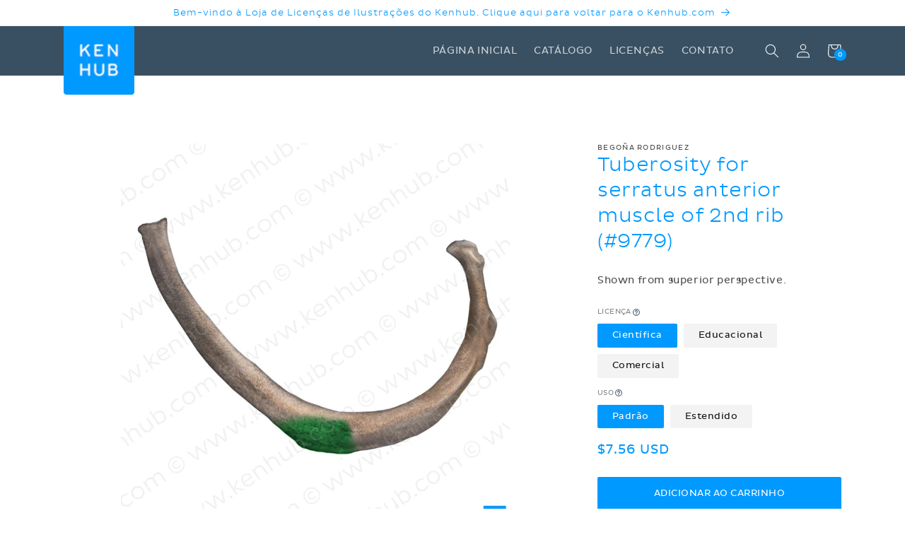

--- FILE ---
content_type: text/html; charset=utf-8
request_url: https://store.kenhub.com/pt/products/tuberosity-for-serratus-anterior-muscle-of-2nd-rib-9779
body_size: 39389
content:
<!doctype html>
<html class="no-js" lang="pt-BR">
  <head>
    <meta charset="utf-8">
    <meta http-equiv="X-UA-Compatible" content="IE=edge">
    <meta name="viewport" content="width=device-width,initial-scale=1">
    <meta name="theme-color" content="">
    <link rel="canonical" href="https://store.kenhub.com/pt/products/tuberosity-for-serratus-anterior-muscle-of-2nd-rib-9779">
    <link rel="preconnect" href="https://cdn.shopify.com" crossorigin><link rel="icon" type="image/png" href="//store.kenhub.com/cdn/shop/files/kenhub_k_88.png?crop=center&height=32&v=1683627788&width=32"><link rel="preconnect" href="https://fonts.shopifycdn.com" crossorigin><title>
      Tuberosity for serratus anterior muscle of 2nd rib (#9779)
 &ndash; Kenhub Image License Store</title>

    
      <meta name="description" content="Shown from superior perspective.">
    

    

<meta property="og:site_name" content="Kenhub Image License Store">
<meta property="og:url" content="https://store.kenhub.com/pt/products/tuberosity-for-serratus-anterior-muscle-of-2nd-rib-9779">
<meta property="og:title" content="Tuberosity for serratus anterior muscle of 2nd rib (#9779)">
<meta property="og:type" content="product">
<meta property="og:description" content="Shown from superior perspective."><meta property="og:image" content="http://store.kenhub.com/cdn/shop/products/2d5e07f2b8d6322acaae7bb1554ac327.png?v=1694903242">
  <meta property="og:image:secure_url" content="https://store.kenhub.com/cdn/shop/products/2d5e07f2b8d6322acaae7bb1554ac327.png?v=1694903242">
  <meta property="og:image:width" content="1500">
  <meta property="og:image:height" content="1500"><meta property="og:price:amount" content="7.56">
  <meta property="og:price:currency" content="USD"><meta name="robots" content="noindex, nofollow"><meta name="twitter:card" content="summary_large_image">
<meta name="twitter:title" content="Tuberosity for serratus anterior muscle of 2nd rib (#9779)">
<meta name="twitter:description" content="Shown from superior perspective.">


    <script src="//store.kenhub.com/cdn/shop/t/2/assets/constants.js?v=95358004781563950421685521075" defer="defer"></script>
    <script src="//store.kenhub.com/cdn/shop/t/2/assets/pubsub.js?v=2921868252632587581685521075" defer="defer"></script>
    <script src="//store.kenhub.com/cdn/shop/t/2/assets/global.js?v=127210358271191040921685521075" defer="defer"></script>
    <script>window.performance && window.performance.mark && window.performance.mark('shopify.content_for_header.start');</script><meta id="shopify-digital-wallet" name="shopify-digital-wallet" content="/75573264710/digital_wallets/dialog">
<meta name="shopify-checkout-api-token" content="22dba60cb5539f13815196d47ab75b4b">
<meta id="in-context-paypal-metadata" data-shop-id="75573264710" data-venmo-supported="false" data-environment="production" data-locale="pt_BR" data-paypal-v4="true" data-currency="USD">
<link rel="alternate" hreflang="x-default" href="https://store.kenhub.com/products/tuberosity-for-serratus-anterior-muscle-of-2nd-rib-9779">
<link rel="alternate" hreflang="en" href="https://store.kenhub.com/products/tuberosity-for-serratus-anterior-muscle-of-2nd-rib-9779">
<link rel="alternate" hreflang="de" href="https://store.kenhub.com/de/products/tuberosity-for-serratus-anterior-muscle-of-2nd-rib-9779">
<link rel="alternate" hreflang="es" href="https://store.kenhub.com/es/products/tuberosity-for-serratus-anterior-muscle-of-2nd-rib-9779">
<link rel="alternate" hreflang="pt" href="https://store.kenhub.com/pt/products/tuberosity-for-serratus-anterior-muscle-of-2nd-rib-9779">
<link rel="alternate" type="application/json+oembed" href="https://store.kenhub.com/pt/products/tuberosity-for-serratus-anterior-muscle-of-2nd-rib-9779.oembed">
<script async="async" src="/checkouts/internal/preloads.js?locale=pt-US"></script>
<link rel="preconnect" href="https://shop.app" crossorigin="anonymous">
<script async="async" src="https://shop.app/checkouts/internal/preloads.js?locale=pt-US&shop_id=75573264710" crossorigin="anonymous"></script>
<script id="apple-pay-shop-capabilities" type="application/json">{"shopId":75573264710,"countryCode":"DE","currencyCode":"USD","merchantCapabilities":["supports3DS"],"merchantId":"gid:\/\/shopify\/Shop\/75573264710","merchantName":"Kenhub Image License Store","requiredBillingContactFields":["postalAddress","email"],"requiredShippingContactFields":["postalAddress","email"],"shippingType":"shipping","supportedNetworks":["visa","maestro","masterCard","amex"],"total":{"type":"pending","label":"Kenhub Image License Store","amount":"1.00"},"shopifyPaymentsEnabled":true,"supportsSubscriptions":true}</script>
<script id="shopify-features" type="application/json">{"accessToken":"22dba60cb5539f13815196d47ab75b4b","betas":["rich-media-storefront-analytics"],"domain":"store.kenhub.com","predictiveSearch":true,"shopId":75573264710,"locale":"pt-br"}</script>
<script>var Shopify = Shopify || {};
Shopify.shop = "f3dd20-2.myshopify.com";
Shopify.locale = "pt-BR";
Shopify.currency = {"active":"USD","rate":"1.0"};
Shopify.country = "US";
Shopify.theme = {"name":"Kenhub Dawn","id":149766603078,"schema_name":"Dawn","schema_version":"9.0.0","theme_store_id":887,"role":"main"};
Shopify.theme.handle = "null";
Shopify.theme.style = {"id":null,"handle":null};
Shopify.cdnHost = "store.kenhub.com/cdn";
Shopify.routes = Shopify.routes || {};
Shopify.routes.root = "/pt/";</script>
<script type="module">!function(o){(o.Shopify=o.Shopify||{}).modules=!0}(window);</script>
<script>!function(o){function n(){var o=[];function n(){o.push(Array.prototype.slice.apply(arguments))}return n.q=o,n}var t=o.Shopify=o.Shopify||{};t.loadFeatures=n(),t.autoloadFeatures=n()}(window);</script>
<script>
  window.ShopifyPay = window.ShopifyPay || {};
  window.ShopifyPay.apiHost = "shop.app\/pay";
  window.ShopifyPay.redirectState = null;
</script>
<script id="shop-js-analytics" type="application/json">{"pageType":"product"}</script>
<script defer="defer" async type="module" src="//store.kenhub.com/cdn/shopifycloud/shop-js/modules/v2/client.init-shop-cart-sync_CS3CrLRG.pt-BR.esm.js"></script>
<script defer="defer" async type="module" src="//store.kenhub.com/cdn/shopifycloud/shop-js/modules/v2/chunk.common_CdDurduq.esm.js"></script>
<script defer="defer" async type="module" src="//store.kenhub.com/cdn/shopifycloud/shop-js/modules/v2/chunk.modal_BICiqEIN.esm.js"></script>
<script type="module">
  await import("//store.kenhub.com/cdn/shopifycloud/shop-js/modules/v2/client.init-shop-cart-sync_CS3CrLRG.pt-BR.esm.js");
await import("//store.kenhub.com/cdn/shopifycloud/shop-js/modules/v2/chunk.common_CdDurduq.esm.js");
await import("//store.kenhub.com/cdn/shopifycloud/shop-js/modules/v2/chunk.modal_BICiqEIN.esm.js");

  window.Shopify.SignInWithShop?.initShopCartSync?.({"fedCMEnabled":true,"windoidEnabled":true});

</script>
<script>
  window.Shopify = window.Shopify || {};
  if (!window.Shopify.featureAssets) window.Shopify.featureAssets = {};
  window.Shopify.featureAssets['shop-js'] = {"shop-cart-sync":["modules/v2/client.shop-cart-sync_DK8GlOm9.pt-BR.esm.js","modules/v2/chunk.common_CdDurduq.esm.js","modules/v2/chunk.modal_BICiqEIN.esm.js"],"init-fed-cm":["modules/v2/client.init-fed-cm_VdbhnEuU.pt-BR.esm.js","modules/v2/chunk.common_CdDurduq.esm.js","modules/v2/chunk.modal_BICiqEIN.esm.js"],"shop-toast-manager":["modules/v2/client.shop-toast-manager_DSv6DFbS.pt-BR.esm.js","modules/v2/chunk.common_CdDurduq.esm.js","modules/v2/chunk.modal_BICiqEIN.esm.js"],"init-shop-cart-sync":["modules/v2/client.init-shop-cart-sync_CS3CrLRG.pt-BR.esm.js","modules/v2/chunk.common_CdDurduq.esm.js","modules/v2/chunk.modal_BICiqEIN.esm.js"],"shop-button":["modules/v2/client.shop-button_CLeKP0WW.pt-BR.esm.js","modules/v2/chunk.common_CdDurduq.esm.js","modules/v2/chunk.modal_BICiqEIN.esm.js"],"init-windoid":["modules/v2/client.init-windoid_D2-o85LY.pt-BR.esm.js","modules/v2/chunk.common_CdDurduq.esm.js","modules/v2/chunk.modal_BICiqEIN.esm.js"],"shop-cash-offers":["modules/v2/client.shop-cash-offers_z9dzhzDV.pt-BR.esm.js","modules/v2/chunk.common_CdDurduq.esm.js","modules/v2/chunk.modal_BICiqEIN.esm.js"],"pay-button":["modules/v2/client.pay-button_oMy7Qd_D.pt-BR.esm.js","modules/v2/chunk.common_CdDurduq.esm.js","modules/v2/chunk.modal_BICiqEIN.esm.js"],"init-customer-accounts":["modules/v2/client.init-customer-accounts_C6omOMyd.pt-BR.esm.js","modules/v2/client.shop-login-button_DrXCzPpn.pt-BR.esm.js","modules/v2/chunk.common_CdDurduq.esm.js","modules/v2/chunk.modal_BICiqEIN.esm.js"],"avatar":["modules/v2/client.avatar_BTnouDA3.pt-BR.esm.js"],"checkout-modal":["modules/v2/client.checkout-modal_C_BkKBeX.pt-BR.esm.js","modules/v2/chunk.common_CdDurduq.esm.js","modules/v2/chunk.modal_BICiqEIN.esm.js"],"init-shop-for-new-customer-accounts":["modules/v2/client.init-shop-for-new-customer-accounts_CsBPRjxS.pt-BR.esm.js","modules/v2/client.shop-login-button_DrXCzPpn.pt-BR.esm.js","modules/v2/chunk.common_CdDurduq.esm.js","modules/v2/chunk.modal_BICiqEIN.esm.js"],"init-customer-accounts-sign-up":["modules/v2/client.init-customer-accounts-sign-up_UiInb2q5.pt-BR.esm.js","modules/v2/client.shop-login-button_DrXCzPpn.pt-BR.esm.js","modules/v2/chunk.common_CdDurduq.esm.js","modules/v2/chunk.modal_BICiqEIN.esm.js"],"init-shop-email-lookup-coordinator":["modules/v2/client.init-shop-email-lookup-coordinator_CXG-TA5a.pt-BR.esm.js","modules/v2/chunk.common_CdDurduq.esm.js","modules/v2/chunk.modal_BICiqEIN.esm.js"],"shop-follow-button":["modules/v2/client.shop-follow-button_CoXB2kxq.pt-BR.esm.js","modules/v2/chunk.common_CdDurduq.esm.js","modules/v2/chunk.modal_BICiqEIN.esm.js"],"shop-login-button":["modules/v2/client.shop-login-button_DrXCzPpn.pt-BR.esm.js","modules/v2/chunk.common_CdDurduq.esm.js","modules/v2/chunk.modal_BICiqEIN.esm.js"],"shop-login":["modules/v2/client.shop-login_BQDhxHtv.pt-BR.esm.js","modules/v2/chunk.common_CdDurduq.esm.js","modules/v2/chunk.modal_BICiqEIN.esm.js"],"lead-capture":["modules/v2/client.lead-capture_C3cQT880.pt-BR.esm.js","modules/v2/chunk.common_CdDurduq.esm.js","modules/v2/chunk.modal_BICiqEIN.esm.js"],"payment-terms":["modules/v2/client.payment-terms_CytTYR4I.pt-BR.esm.js","modules/v2/chunk.common_CdDurduq.esm.js","modules/v2/chunk.modal_BICiqEIN.esm.js"]};
</script>
<script id="__st">var __st={"a":75573264710,"offset":3600,"reqid":"c8cb6404-df49-4274-855d-3788731e0a30-1769658961","pageurl":"store.kenhub.com\/pt\/products\/tuberosity-for-serratus-anterior-muscle-of-2nd-rib-9779","u":"c4fd504409f8","p":"product","rtyp":"product","rid":8596611760454};</script>
<script>window.ShopifyPaypalV4VisibilityTracking = true;</script>
<script id="captcha-bootstrap">!function(){'use strict';const t='contact',e='account',n='new_comment',o=[[t,t],['blogs',n],['comments',n],[t,'customer']],c=[[e,'customer_login'],[e,'guest_login'],[e,'recover_customer_password'],[e,'create_customer']],r=t=>t.map((([t,e])=>`form[action*='/${t}']:not([data-nocaptcha='true']) input[name='form_type'][value='${e}']`)).join(','),a=t=>()=>t?[...document.querySelectorAll(t)].map((t=>t.form)):[];function s(){const t=[...o],e=r(t);return a(e)}const i='password',u='form_key',d=['recaptcha-v3-token','g-recaptcha-response','h-captcha-response',i],f=()=>{try{return window.sessionStorage}catch{return}},m='__shopify_v',_=t=>t.elements[u];function p(t,e,n=!1){try{const o=window.sessionStorage,c=JSON.parse(o.getItem(e)),{data:r}=function(t){const{data:e,action:n}=t;return t[m]||n?{data:e,action:n}:{data:t,action:n}}(c);for(const[e,n]of Object.entries(r))t.elements[e]&&(t.elements[e].value=n);n&&o.removeItem(e)}catch(o){console.error('form repopulation failed',{error:o})}}const l='form_type',E='cptcha';function T(t){t.dataset[E]=!0}const w=window,h=w.document,L='Shopify',v='ce_forms',y='captcha';let A=!1;((t,e)=>{const n=(g='f06e6c50-85a8-45c8-87d0-21a2b65856fe',I='https://cdn.shopify.com/shopifycloud/storefront-forms-hcaptcha/ce_storefront_forms_captcha_hcaptcha.v1.5.2.iife.js',D={infoText:'Protegido por hCaptcha',privacyText:'Privacidade',termsText:'Termos'},(t,e,n)=>{const o=w[L][v],c=o.bindForm;if(c)return c(t,g,e,D).then(n);var r;o.q.push([[t,g,e,D],n]),r=I,A||(h.body.append(Object.assign(h.createElement('script'),{id:'captcha-provider',async:!0,src:r})),A=!0)});var g,I,D;w[L]=w[L]||{},w[L][v]=w[L][v]||{},w[L][v].q=[],w[L][y]=w[L][y]||{},w[L][y].protect=function(t,e){n(t,void 0,e),T(t)},Object.freeze(w[L][y]),function(t,e,n,w,h,L){const[v,y,A,g]=function(t,e,n){const i=e?o:[],u=t?c:[],d=[...i,...u],f=r(d),m=r(i),_=r(d.filter((([t,e])=>n.includes(e))));return[a(f),a(m),a(_),s()]}(w,h,L),I=t=>{const e=t.target;return e instanceof HTMLFormElement?e:e&&e.form},D=t=>v().includes(t);t.addEventListener('submit',(t=>{const e=I(t);if(!e)return;const n=D(e)&&!e.dataset.hcaptchaBound&&!e.dataset.recaptchaBound,o=_(e),c=g().includes(e)&&(!o||!o.value);(n||c)&&t.preventDefault(),c&&!n&&(function(t){try{if(!f())return;!function(t){const e=f();if(!e)return;const n=_(t);if(!n)return;const o=n.value;o&&e.removeItem(o)}(t);const e=Array.from(Array(32),(()=>Math.random().toString(36)[2])).join('');!function(t,e){_(t)||t.append(Object.assign(document.createElement('input'),{type:'hidden',name:u})),t.elements[u].value=e}(t,e),function(t,e){const n=f();if(!n)return;const o=[...t.querySelectorAll(`input[type='${i}']`)].map((({name:t})=>t)),c=[...d,...o],r={};for(const[a,s]of new FormData(t).entries())c.includes(a)||(r[a]=s);n.setItem(e,JSON.stringify({[m]:1,action:t.action,data:r}))}(t,e)}catch(e){console.error('failed to persist form',e)}}(e),e.submit())}));const S=(t,e)=>{t&&!t.dataset[E]&&(n(t,e.some((e=>e===t))),T(t))};for(const o of['focusin','change'])t.addEventListener(o,(t=>{const e=I(t);D(e)&&S(e,y())}));const B=e.get('form_key'),M=e.get(l),P=B&&M;t.addEventListener('DOMContentLoaded',(()=>{const t=y();if(P)for(const e of t)e.elements[l].value===M&&p(e,B);[...new Set([...A(),...v().filter((t=>'true'===t.dataset.shopifyCaptcha))])].forEach((e=>S(e,t)))}))}(h,new URLSearchParams(w.location.search),n,t,e,['guest_login'])})(!0,!0)}();</script>
<script integrity="sha256-4kQ18oKyAcykRKYeNunJcIwy7WH5gtpwJnB7kiuLZ1E=" data-source-attribution="shopify.loadfeatures" defer="defer" src="//store.kenhub.com/cdn/shopifycloud/storefront/assets/storefront/load_feature-a0a9edcb.js" crossorigin="anonymous"></script>
<script crossorigin="anonymous" defer="defer" src="//store.kenhub.com/cdn/shopifycloud/storefront/assets/shopify_pay/storefront-65b4c6d7.js?v=20250812"></script>
<script data-source-attribution="shopify.dynamic_checkout.dynamic.init">var Shopify=Shopify||{};Shopify.PaymentButton=Shopify.PaymentButton||{isStorefrontPortableWallets:!0,init:function(){window.Shopify.PaymentButton.init=function(){};var t=document.createElement("script");t.src="https://store.kenhub.com/cdn/shopifycloud/portable-wallets/latest/portable-wallets.pt-br.js",t.type="module",document.head.appendChild(t)}};
</script>
<script data-source-attribution="shopify.dynamic_checkout.buyer_consent">
  function portableWalletsHideBuyerConsent(e){var t=document.getElementById("shopify-buyer-consent"),n=document.getElementById("shopify-subscription-policy-button");t&&n&&(t.classList.add("hidden"),t.setAttribute("aria-hidden","true"),n.removeEventListener("click",e))}function portableWalletsShowBuyerConsent(e){var t=document.getElementById("shopify-buyer-consent"),n=document.getElementById("shopify-subscription-policy-button");t&&n&&(t.classList.remove("hidden"),t.removeAttribute("aria-hidden"),n.addEventListener("click",e))}window.Shopify?.PaymentButton&&(window.Shopify.PaymentButton.hideBuyerConsent=portableWalletsHideBuyerConsent,window.Shopify.PaymentButton.showBuyerConsent=portableWalletsShowBuyerConsent);
</script>
<script data-source-attribution="shopify.dynamic_checkout.cart.bootstrap">document.addEventListener("DOMContentLoaded",(function(){function t(){return document.querySelector("shopify-accelerated-checkout-cart, shopify-accelerated-checkout")}if(t())Shopify.PaymentButton.init();else{new MutationObserver((function(e,n){t()&&(Shopify.PaymentButton.init(),n.disconnect())})).observe(document.body,{childList:!0,subtree:!0})}}));
</script>
<link id="shopify-accelerated-checkout-styles" rel="stylesheet" media="screen" href="https://store.kenhub.com/cdn/shopifycloud/portable-wallets/latest/accelerated-checkout-backwards-compat.css" crossorigin="anonymous">
<style id="shopify-accelerated-checkout-cart">
        #shopify-buyer-consent {
  margin-top: 1em;
  display: inline-block;
  width: 100%;
}

#shopify-buyer-consent.hidden {
  display: none;
}

#shopify-subscription-policy-button {
  background: none;
  border: none;
  padding: 0;
  text-decoration: underline;
  font-size: inherit;
  cursor: pointer;
}

#shopify-subscription-policy-button::before {
  box-shadow: none;
}

      </style>
<script id="sections-script" data-sections="header" defer="defer" src="//store.kenhub.com/cdn/shop/t/2/compiled_assets/scripts.js?v=1303"></script>
<script>window.performance && window.performance.mark && window.performance.mark('shopify.content_for_header.end');</script>


    <style data-shopify>

      @font-face {
        font-family: "Pluto Sans Light";
        src: url("//store.kenhub.com/cdn/shop/t/2/assets/pluto_sans_light.woff2?v=70517113466621398871685979167") format("woff2");
      }
      @font-face {
        font-family: "Pluto Sans Regular";
        src: url("//store.kenhub.com/cdn/shop/t/2/assets/pluto_sans_regular.woff2?v=113457758487899721181685979169") format("woff2");
      }
      @font-face {
        font-family: "Pluto Sans Medium";
        src: url("//store.kenhub.com/cdn/shop/t/2/assets/pluto_sans_medium.woff2?v=56474514195469595841685979168") format("woff2");
      }

      @font-face {
  font-family: Assistant;
  font-weight: 400;
  font-style: normal;
  font-display: swap;
  src: url("//store.kenhub.com/cdn/fonts/assistant/assistant_n4.9120912a469cad1cc292572851508ca49d12e768.woff2") format("woff2"),
       url("//store.kenhub.com/cdn/fonts/assistant/assistant_n4.6e9875ce64e0fefcd3f4446b7ec9036b3ddd2985.woff") format("woff");
}

      @font-face {
  font-family: Assistant;
  font-weight: 700;
  font-style: normal;
  font-display: swap;
  src: url("//store.kenhub.com/cdn/fonts/assistant/assistant_n7.bf44452348ec8b8efa3aa3068825305886b1c83c.woff2") format("woff2"),
       url("//store.kenhub.com/cdn/fonts/assistant/assistant_n7.0c887fee83f6b3bda822f1150b912c72da0f7b64.woff") format("woff");
}

      
      
      @font-face {
  font-family: Assistant;
  font-weight: 400;
  font-style: normal;
  font-display: swap;
  src: url("//store.kenhub.com/cdn/fonts/assistant/assistant_n4.9120912a469cad1cc292572851508ca49d12e768.woff2") format("woff2"),
       url("//store.kenhub.com/cdn/fonts/assistant/assistant_n4.6e9875ce64e0fefcd3f4446b7ec9036b3ddd2985.woff") format("woff");
}


      :root {
        --font-body-family: "Pluto Sans Regular", Helvetica, Arial, sans-serif;
        --font-body-style: normal;
        --font-body-weight: normal;
        --font-body-weight-bold: "Pluto Sans Medium", Helvetica, Arial, sans-serif;

        --font-heading-family: "Pluto Sans Light", Helvetica, Arial, sans-serif;
        --font-heading-style: normal;
        --font-heading-weight: normal;

        --font-body-scale: 1.0;
        --font-heading-scale: 1.0;

        --color-base-text: 18, 18, 18;
        --color-shadow: 18, 18, 18;
        --color-base-background-1: 255, 255, 255;
        --color-base-background-2: 243, 243, 243;
        --color-base-background-3: 57, 80, 98;
        --color-base-solid-button-labels: 255, 255, 255;
        --color-base-outline-button-labels: 0, 153, 255;
        --color-base-accent-1: 0, 153, 255;
        --color-base-accent-2: 0, 153, 255;
        --payment-terms-background-color: #ffffff;

        --gradient-base-background-1: #ffffff;
        --gradient-base-background-2: #f3f3f3;
        --gradient-base-accent-1: #0099ff;
        --gradient-base-accent-2: #0099ff;

        --media-padding: px;
        --media-border-opacity: 0.05;
        --media-border-width: 0px;
        --media-radius: 0px;
        --media-shadow-opacity: 0.0;
        --media-shadow-horizontal-offset: 0px;
        --media-shadow-vertical-offset: 4px;
        --media-shadow-blur-radius: 5px;
        --media-shadow-visible: 0;

        --page-width: 120rem;
        --page-width-margin: 0rem;

        --product-card-image-padding: 0.0rem;
        --product-card-corner-radius: 0.4rem;
        --product-card-text-alignment: left;
        --product-card-border-width: 0.1rem;
        --product-card-border-opacity: 0.1;
        --product-card-shadow-opacity: 0.0;
        --product-card-shadow-visible: 0;
        --product-card-shadow-horizontal-offset: 0.0rem;
        --product-card-shadow-vertical-offset: 0.4rem;
        --product-card-shadow-blur-radius: 0.5rem;

        --collection-card-image-padding: 0.0rem;
        --collection-card-corner-radius: 0.4rem;
        --collection-card-text-alignment: left;
        --collection-card-border-width: 0.1rem;
        --collection-card-border-opacity: 0.1;
        --collection-card-shadow-opacity: 0.0;
        --collection-card-shadow-visible: 0;
        --collection-card-shadow-horizontal-offset: 0.0rem;
        --collection-card-shadow-vertical-offset: 0.4rem;
        --collection-card-shadow-blur-radius: 0.5rem;

        --blog-card-image-padding: 0.0rem;
        --blog-card-corner-radius: 0.0rem;
        --blog-card-text-alignment: left;
        --blog-card-border-width: 0.0rem;
        --blog-card-border-opacity: 0.1;
        --blog-card-shadow-opacity: 0.0;
        --blog-card-shadow-visible: 0;
        --blog-card-shadow-horizontal-offset: 0.0rem;
        --blog-card-shadow-vertical-offset: 0.4rem;
        --blog-card-shadow-blur-radius: 0.5rem;

        --badge-corner-radius: 4.0rem;

        --popup-border-width: 1px;
        --popup-border-opacity: 0.1;
        --popup-corner-radius: 0px;
        --popup-shadow-opacity: 0.0;
        --popup-shadow-horizontal-offset: 0px;
        --popup-shadow-vertical-offset: 4px;
        --popup-shadow-blur-radius: 5px;

        --drawer-border-width: 1px;
        --drawer-border-opacity: 0.1;
        --drawer-shadow-opacity: 0.0;
        --drawer-shadow-horizontal-offset: 0px;
        --drawer-shadow-vertical-offset: 4px;
        --drawer-shadow-blur-radius: 5px;

        --spacing-sections-desktop: 0px;
        --spacing-sections-mobile: 0px;

        --grid-desktop-vertical-spacing: 8px;
        --grid-desktop-horizontal-spacing: 8px;
        --grid-mobile-vertical-spacing: 4px;
        --grid-mobile-horizontal-spacing: 4px;

        --text-boxes-border-opacity: 0.1;
        --text-boxes-border-width: 0px;
        --text-boxes-radius: 0px;
        --text-boxes-shadow-opacity: 0.0;
        --text-boxes-shadow-visible: 0;
        --text-boxes-shadow-horizontal-offset: 0px;
        --text-boxes-shadow-vertical-offset: 4px;
        --text-boxes-shadow-blur-radius: 5px;

        --buttons-radius: 2px;
        --buttons-radius-outset: 3px;
        --buttons-border-width: 1px;
        --buttons-border-opacity: 1.0;
        --buttons-shadow-opacity: 0.0;
        --buttons-shadow-visible: 0;
        --buttons-shadow-horizontal-offset: 0px;
        --buttons-shadow-vertical-offset: 4px;
        --buttons-shadow-blur-radius: 5px;
        --buttons-border-offset: 0.3px;

        --inputs-radius: 0px;
        --inputs-border-width: 1px;
        --inputs-border-opacity: 0.55;
        --inputs-shadow-opacity: 0.0;
        --inputs-shadow-horizontal-offset: 0px;
        --inputs-margin-offset: 0px;
        --inputs-shadow-vertical-offset: 4px;
        --inputs-shadow-blur-radius: 5px;
        --inputs-radius-outset: 0px;

        --variant-pills-radius: 40px;
        --variant-pills-border-width: 1px;
        --variant-pills-border-opacity: 0.55;
        --variant-pills-shadow-opacity: 0.0;
        --variant-pills-shadow-horizontal-offset: 0px;
        --variant-pills-shadow-vertical-offset: 4px;
        --variant-pills-shadow-blur-radius: 5px;
      }

      *,
      *::before,
      *::after {
        box-sizing: inherit;
      }

      html {
        box-sizing: border-box;
        font-size: calc(var(--font-body-scale) * 62.5%);
        height: 100%;
      }

      body {
        display: grid;
        grid-template-rows: auto auto 1fr auto;
        grid-template-columns: 100%;
        min-height: 100%;
        margin: 0;
        font-size: 1.5rem;
        letter-spacing: 0.06rem;
        line-height: calc(1 + 0.8 / var(--font-body-scale));
        font-family: var(--font-body-family);
        font-style: var(--font-body-style);
        font-weight: var(--font-body-weight);
      }

      @media screen and (min-width: 750px) {
        body {
          font-size: 1.6rem;
        }
      }
    </style>

    <link href="//store.kenhub.com/cdn/shop/t/2/assets/base.css?v=30769688730033470351706777554" rel="stylesheet" type="text/css" media="all" />
    
    
      <link href="//store.kenhub.com/cdn/shop/t/2/assets/kh-pixify.css?v=21814761423402804261689772850" rel="stylesheet" type="text/css" media="all" />
      <script src="//store.kenhub.com/cdn/shop/t/2/assets/kh-pixify.js?v=10679353638423485881691746801" defer="defer"></script>
    
<link rel="preload" as="font" href="//store.kenhub.com/cdn/fonts/assistant/assistant_n4.9120912a469cad1cc292572851508ca49d12e768.woff2" type="font/woff2" crossorigin><link rel="preload" as="font" href="//store.kenhub.com/cdn/fonts/assistant/assistant_n4.9120912a469cad1cc292572851508ca49d12e768.woff2" type="font/woff2" crossorigin><link rel="stylesheet" href="//store.kenhub.com/cdn/shop/t/2/assets/component-predictive-search.css?v=85913294783299393391693495869" media="print" onload="this.media='all'"><script>document.documentElement.className = document.documentElement.className.replace('no-js', 'js');
    if (Shopify.designMode) {
      document.documentElement.classList.add('shopify-design-mode');
    }
    </script>
  <link href="https://cdn.shopify.com/extensions/e86cf474-15d3-4132-b727-a3f1c0d72046/pixify-26/assets/block-colors.css?cb=47f01751" rel="stylesheet" type="text/css" media="all">
<link href="https://cdn.shopify.com/extensions/e86cf474-15d3-4132-b727-a3f1c0d72046/pixify-26/assets/block-metafields.css?cb=e726a993" rel="stylesheet" type="text/css" media="all">
<link href="https://cdn.shopify.com/extensions/e86cf474-15d3-4132-b727-a3f1c0d72046/pixify-26/assets/block-collection-grid.css?cb=58b4f16d" rel="stylesheet" type="text/css" media="all">
<link href="https://monorail-edge.shopifysvc.com" rel="dns-prefetch">
<script>(function(){if ("sendBeacon" in navigator && "performance" in window) {try {var session_token_from_headers = performance.getEntriesByType('navigation')[0].serverTiming.find(x => x.name == '_s').description;} catch {var session_token_from_headers = undefined;}var session_cookie_matches = document.cookie.match(/_shopify_s=([^;]*)/);var session_token_from_cookie = session_cookie_matches && session_cookie_matches.length === 2 ? session_cookie_matches[1] : "";var session_token = session_token_from_headers || session_token_from_cookie || "";function handle_abandonment_event(e) {var entries = performance.getEntries().filter(function(entry) {return /monorail-edge.shopifysvc.com/.test(entry.name);});if (!window.abandonment_tracked && entries.length === 0) {window.abandonment_tracked = true;var currentMs = Date.now();var navigation_start = performance.timing.navigationStart;var payload = {shop_id: 75573264710,url: window.location.href,navigation_start,duration: currentMs - navigation_start,session_token,page_type: "product"};window.navigator.sendBeacon("https://monorail-edge.shopifysvc.com/v1/produce", JSON.stringify({schema_id: "online_store_buyer_site_abandonment/1.1",payload: payload,metadata: {event_created_at_ms: currentMs,event_sent_at_ms: currentMs}}));}}window.addEventListener('pagehide', handle_abandonment_event);}}());</script>
<script id="web-pixels-manager-setup">(function e(e,d,r,n,o){if(void 0===o&&(o={}),!Boolean(null===(a=null===(i=window.Shopify)||void 0===i?void 0:i.analytics)||void 0===a?void 0:a.replayQueue)){var i,a;window.Shopify=window.Shopify||{};var t=window.Shopify;t.analytics=t.analytics||{};var s=t.analytics;s.replayQueue=[],s.publish=function(e,d,r){return s.replayQueue.push([e,d,r]),!0};try{self.performance.mark("wpm:start")}catch(e){}var l=function(){var e={modern:/Edge?\/(1{2}[4-9]|1[2-9]\d|[2-9]\d{2}|\d{4,})\.\d+(\.\d+|)|Firefox\/(1{2}[4-9]|1[2-9]\d|[2-9]\d{2}|\d{4,})\.\d+(\.\d+|)|Chrom(ium|e)\/(9{2}|\d{3,})\.\d+(\.\d+|)|(Maci|X1{2}).+ Version\/(15\.\d+|(1[6-9]|[2-9]\d|\d{3,})\.\d+)([,.]\d+|)( \(\w+\)|)( Mobile\/\w+|) Safari\/|Chrome.+OPR\/(9{2}|\d{3,})\.\d+\.\d+|(CPU[ +]OS|iPhone[ +]OS|CPU[ +]iPhone|CPU IPhone OS|CPU iPad OS)[ +]+(15[._]\d+|(1[6-9]|[2-9]\d|\d{3,})[._]\d+)([._]\d+|)|Android:?[ /-](13[3-9]|1[4-9]\d|[2-9]\d{2}|\d{4,})(\.\d+|)(\.\d+|)|Android.+Firefox\/(13[5-9]|1[4-9]\d|[2-9]\d{2}|\d{4,})\.\d+(\.\d+|)|Android.+Chrom(ium|e)\/(13[3-9]|1[4-9]\d|[2-9]\d{2}|\d{4,})\.\d+(\.\d+|)|SamsungBrowser\/([2-9]\d|\d{3,})\.\d+/,legacy:/Edge?\/(1[6-9]|[2-9]\d|\d{3,})\.\d+(\.\d+|)|Firefox\/(5[4-9]|[6-9]\d|\d{3,})\.\d+(\.\d+|)|Chrom(ium|e)\/(5[1-9]|[6-9]\d|\d{3,})\.\d+(\.\d+|)([\d.]+$|.*Safari\/(?![\d.]+ Edge\/[\d.]+$))|(Maci|X1{2}).+ Version\/(10\.\d+|(1[1-9]|[2-9]\d|\d{3,})\.\d+)([,.]\d+|)( \(\w+\)|)( Mobile\/\w+|) Safari\/|Chrome.+OPR\/(3[89]|[4-9]\d|\d{3,})\.\d+\.\d+|(CPU[ +]OS|iPhone[ +]OS|CPU[ +]iPhone|CPU IPhone OS|CPU iPad OS)[ +]+(10[._]\d+|(1[1-9]|[2-9]\d|\d{3,})[._]\d+)([._]\d+|)|Android:?[ /-](13[3-9]|1[4-9]\d|[2-9]\d{2}|\d{4,})(\.\d+|)(\.\d+|)|Mobile Safari.+OPR\/([89]\d|\d{3,})\.\d+\.\d+|Android.+Firefox\/(13[5-9]|1[4-9]\d|[2-9]\d{2}|\d{4,})\.\d+(\.\d+|)|Android.+Chrom(ium|e)\/(13[3-9]|1[4-9]\d|[2-9]\d{2}|\d{4,})\.\d+(\.\d+|)|Android.+(UC? ?Browser|UCWEB|U3)[ /]?(15\.([5-9]|\d{2,})|(1[6-9]|[2-9]\d|\d{3,})\.\d+)\.\d+|SamsungBrowser\/(5\.\d+|([6-9]|\d{2,})\.\d+)|Android.+MQ{2}Browser\/(14(\.(9|\d{2,})|)|(1[5-9]|[2-9]\d|\d{3,})(\.\d+|))(\.\d+|)|K[Aa][Ii]OS\/(3\.\d+|([4-9]|\d{2,})\.\d+)(\.\d+|)/},d=e.modern,r=e.legacy,n=navigator.userAgent;return n.match(d)?"modern":n.match(r)?"legacy":"unknown"}(),u="modern"===l?"modern":"legacy",c=(null!=n?n:{modern:"",legacy:""})[u],f=function(e){return[e.baseUrl,"/wpm","/b",e.hashVersion,"modern"===e.buildTarget?"m":"l",".js"].join("")}({baseUrl:d,hashVersion:r,buildTarget:u}),m=function(e){var d=e.version,r=e.bundleTarget,n=e.surface,o=e.pageUrl,i=e.monorailEndpoint;return{emit:function(e){var a=e.status,t=e.errorMsg,s=(new Date).getTime(),l=JSON.stringify({metadata:{event_sent_at_ms:s},events:[{schema_id:"web_pixels_manager_load/3.1",payload:{version:d,bundle_target:r,page_url:o,status:a,surface:n,error_msg:t},metadata:{event_created_at_ms:s}}]});if(!i)return console&&console.warn&&console.warn("[Web Pixels Manager] No Monorail endpoint provided, skipping logging."),!1;try{return self.navigator.sendBeacon.bind(self.navigator)(i,l)}catch(e){}var u=new XMLHttpRequest;try{return u.open("POST",i,!0),u.setRequestHeader("Content-Type","text/plain"),u.send(l),!0}catch(e){return console&&console.warn&&console.warn("[Web Pixels Manager] Got an unhandled error while logging to Monorail."),!1}}}}({version:r,bundleTarget:l,surface:e.surface,pageUrl:self.location.href,monorailEndpoint:e.monorailEndpoint});try{o.browserTarget=l,function(e){var d=e.src,r=e.async,n=void 0===r||r,o=e.onload,i=e.onerror,a=e.sri,t=e.scriptDataAttributes,s=void 0===t?{}:t,l=document.createElement("script"),u=document.querySelector("head"),c=document.querySelector("body");if(l.async=n,l.src=d,a&&(l.integrity=a,l.crossOrigin="anonymous"),s)for(var f in s)if(Object.prototype.hasOwnProperty.call(s,f))try{l.dataset[f]=s[f]}catch(e){}if(o&&l.addEventListener("load",o),i&&l.addEventListener("error",i),u)u.appendChild(l);else{if(!c)throw new Error("Did not find a head or body element to append the script");c.appendChild(l)}}({src:f,async:!0,onload:function(){if(!function(){var e,d;return Boolean(null===(d=null===(e=window.Shopify)||void 0===e?void 0:e.analytics)||void 0===d?void 0:d.initialized)}()){var d=window.webPixelsManager.init(e)||void 0;if(d){var r=window.Shopify.analytics;r.replayQueue.forEach((function(e){var r=e[0],n=e[1],o=e[2];d.publishCustomEvent(r,n,o)})),r.replayQueue=[],r.publish=d.publishCustomEvent,r.visitor=d.visitor,r.initialized=!0}}},onerror:function(){return m.emit({status:"failed",errorMsg:"".concat(f," has failed to load")})},sri:function(e){var d=/^sha384-[A-Za-z0-9+/=]+$/;return"string"==typeof e&&d.test(e)}(c)?c:"",scriptDataAttributes:o}),m.emit({status:"loading"})}catch(e){m.emit({status:"failed",errorMsg:(null==e?void 0:e.message)||"Unknown error"})}}})({shopId: 75573264710,storefrontBaseUrl: "https://store.kenhub.com",extensionsBaseUrl: "https://extensions.shopifycdn.com/cdn/shopifycloud/web-pixels-manager",monorailEndpoint: "https://monorail-edge.shopifysvc.com/unstable/produce_batch",surface: "storefront-renderer",enabledBetaFlags: ["2dca8a86"],webPixelsConfigList: [{"id":"51249478","eventPayloadVersion":"1","runtimeContext":"LAX","scriptVersion":"82","type":"CUSTOM","privacyPurposes":["ANALYTICS","MARKETING","SALE_OF_DATA"],"name":"Amplitude"},{"id":"shopify-app-pixel","configuration":"{}","eventPayloadVersion":"v1","runtimeContext":"STRICT","scriptVersion":"0450","apiClientId":"shopify-pixel","type":"APP","privacyPurposes":["ANALYTICS","MARKETING"]},{"id":"shopify-custom-pixel","eventPayloadVersion":"v1","runtimeContext":"LAX","scriptVersion":"0450","apiClientId":"shopify-pixel","type":"CUSTOM","privacyPurposes":["ANALYTICS","MARKETING"]}],isMerchantRequest: false,initData: {"shop":{"name":"Kenhub Image License Store","paymentSettings":{"currencyCode":"USD"},"myshopifyDomain":"f3dd20-2.myshopify.com","countryCode":"DE","storefrontUrl":"https:\/\/store.kenhub.com\/pt"},"customer":null,"cart":null,"checkout":null,"productVariants":[{"price":{"amount":7.56,"currencyCode":"USD"},"product":{"title":"Tuberosity for serratus anterior muscle of 2nd rib (#9779)","vendor":"Begoña Rodriguez","id":"8596611760454","untranslatedTitle":"Tuberosity for serratus anterior muscle of 2nd rib (#9779)","url":"\/pt\/products\/tuberosity-for-serratus-anterior-muscle-of-2nd-rib-9779","type":"Photo"},"id":"48542635557190","image":{"src":"\/\/store.kenhub.com\/cdn\/shop\/products\/2d5e07f2b8d6322acaae7bb1554ac327.png?v=1694903242"},"sku":"8596611760454-Science-Standard","title":"Science \/ Standard","untranslatedTitle":"Science \/ Standard"},{"price":{"amount":66.39,"currencyCode":"USD"},"product":{"title":"Tuberosity for serratus anterior muscle of 2nd rib (#9779)","vendor":"Begoña Rodriguez","id":"8596611760454","untranslatedTitle":"Tuberosity for serratus anterior muscle of 2nd rib (#9779)","url":"\/pt\/products\/tuberosity-for-serratus-anterior-muscle-of-2nd-rib-9779","type":"Photo"},"id":"48542635589958","image":{"src":"\/\/store.kenhub.com\/cdn\/shop\/products\/2d5e07f2b8d6322acaae7bb1554ac327.png?v=1694903242"},"sku":"8596611760454-Science-Extended","title":"Science \/ Extended","untranslatedTitle":"Science \/ Extended"},{"price":{"amount":15.97,"currencyCode":"USD"},"product":{"title":"Tuberosity for serratus anterior muscle of 2nd rib (#9779)","vendor":"Begoña Rodriguez","id":"8596611760454","untranslatedTitle":"Tuberosity for serratus anterior muscle of 2nd rib (#9779)","url":"\/pt\/products\/tuberosity-for-serratus-anterior-muscle-of-2nd-rib-9779","type":"Photo"},"id":"48542635622726","image":{"src":"\/\/store.kenhub.com\/cdn\/shop\/products\/2d5e07f2b8d6322acaae7bb1554ac327.png?v=1694903242"},"sku":"8596611760454-Education-Standard","title":"Education \/ Standard","untranslatedTitle":"Education \/ Standard"},{"price":{"amount":41.18,"currencyCode":"USD"},"product":{"title":"Tuberosity for serratus anterior muscle of 2nd rib (#9779)","vendor":"Begoña Rodriguez","id":"8596611760454","untranslatedTitle":"Tuberosity for serratus anterior muscle of 2nd rib (#9779)","url":"\/pt\/products\/tuberosity-for-serratus-anterior-muscle-of-2nd-rib-9779","type":"Photo"},"id":"48542635655494","image":{"src":"\/\/store.kenhub.com\/cdn\/shop\/products\/2d5e07f2b8d6322acaae7bb1554ac327.png?v=1694903242"},"sku":"8596611760454-Education-Extended","title":"Education \/ Extended","untranslatedTitle":"Education \/ Extended"},{"price":{"amount":83.19,"currencyCode":"USD"},"product":{"title":"Tuberosity for serratus anterior muscle of 2nd rib (#9779)","vendor":"Begoña Rodriguez","id":"8596611760454","untranslatedTitle":"Tuberosity for serratus anterior muscle of 2nd rib (#9779)","url":"\/pt\/products\/tuberosity-for-serratus-anterior-muscle-of-2nd-rib-9779","type":"Photo"},"id":"48542635688262","image":{"src":"\/\/store.kenhub.com\/cdn\/shop\/products\/2d5e07f2b8d6322acaae7bb1554ac327.png?v=1694903242"},"sku":"8596611760454-Commerce-Standard","title":"Commerce \/ Standard","untranslatedTitle":"Commerce \/ Standard"},{"price":{"amount":251.26,"currencyCode":"USD"},"product":{"title":"Tuberosity for serratus anterior muscle of 2nd rib (#9779)","vendor":"Begoña Rodriguez","id":"8596611760454","untranslatedTitle":"Tuberosity for serratus anterior muscle of 2nd rib (#9779)","url":"\/pt\/products\/tuberosity-for-serratus-anterior-muscle-of-2nd-rib-9779","type":"Photo"},"id":"48542635721030","image":{"src":"\/\/store.kenhub.com\/cdn\/shop\/products\/2d5e07f2b8d6322acaae7bb1554ac327.png?v=1694903242"},"sku":"8596611760454-Commerce-Extended","title":"Commerce \/ Extended","untranslatedTitle":"Commerce \/ Extended"}],"purchasingCompany":null},},"https://store.kenhub.com/cdn","1d2a099fw23dfb22ep557258f5m7a2edbae",{"modern":"","legacy":""},{"shopId":"75573264710","storefrontBaseUrl":"https:\/\/store.kenhub.com","extensionBaseUrl":"https:\/\/extensions.shopifycdn.com\/cdn\/shopifycloud\/web-pixels-manager","surface":"storefront-renderer","enabledBetaFlags":"[\"2dca8a86\"]","isMerchantRequest":"false","hashVersion":"1d2a099fw23dfb22ep557258f5m7a2edbae","publish":"custom","events":"[[\"page_viewed\",{}],[\"product_viewed\",{\"productVariant\":{\"price\":{\"amount\":7.56,\"currencyCode\":\"USD\"},\"product\":{\"title\":\"Tuberosity for serratus anterior muscle of 2nd rib (#9779)\",\"vendor\":\"Begoña Rodriguez\",\"id\":\"8596611760454\",\"untranslatedTitle\":\"Tuberosity for serratus anterior muscle of 2nd rib (#9779)\",\"url\":\"\/pt\/products\/tuberosity-for-serratus-anterior-muscle-of-2nd-rib-9779\",\"type\":\"Photo\"},\"id\":\"48542635557190\",\"image\":{\"src\":\"\/\/store.kenhub.com\/cdn\/shop\/products\/2d5e07f2b8d6322acaae7bb1554ac327.png?v=1694903242\"},\"sku\":\"8596611760454-Science-Standard\",\"title\":\"Science \/ Standard\",\"untranslatedTitle\":\"Science \/ Standard\"}}]]"});</script><script>
  window.ShopifyAnalytics = window.ShopifyAnalytics || {};
  window.ShopifyAnalytics.meta = window.ShopifyAnalytics.meta || {};
  window.ShopifyAnalytics.meta.currency = 'USD';
  var meta = {"product":{"id":8596611760454,"gid":"gid:\/\/shopify\/Product\/8596611760454","vendor":"Begoña Rodriguez","type":"Photo","handle":"tuberosity-for-serratus-anterior-muscle-of-2nd-rib-9779","variants":[{"id":48542635557190,"price":756,"name":"Tuberosity for serratus anterior muscle of 2nd rib (#9779) - Science \/ Standard","public_title":"Science \/ Standard","sku":"8596611760454-Science-Standard"},{"id":48542635589958,"price":6639,"name":"Tuberosity for serratus anterior muscle of 2nd rib (#9779) - Science \/ Extended","public_title":"Science \/ Extended","sku":"8596611760454-Science-Extended"},{"id":48542635622726,"price":1597,"name":"Tuberosity for serratus anterior muscle of 2nd rib (#9779) - Education \/ Standard","public_title":"Education \/ Standard","sku":"8596611760454-Education-Standard"},{"id":48542635655494,"price":4118,"name":"Tuberosity for serratus anterior muscle of 2nd rib (#9779) - Education \/ Extended","public_title":"Education \/ Extended","sku":"8596611760454-Education-Extended"},{"id":48542635688262,"price":8319,"name":"Tuberosity for serratus anterior muscle of 2nd rib (#9779) - Commerce \/ Standard","public_title":"Commerce \/ Standard","sku":"8596611760454-Commerce-Standard"},{"id":48542635721030,"price":25126,"name":"Tuberosity for serratus anterior muscle of 2nd rib (#9779) - Commerce \/ Extended","public_title":"Commerce \/ Extended","sku":"8596611760454-Commerce-Extended"}],"remote":false},"page":{"pageType":"product","resourceType":"product","resourceId":8596611760454,"requestId":"c8cb6404-df49-4274-855d-3788731e0a30-1769658961"}};
  for (var attr in meta) {
    window.ShopifyAnalytics.meta[attr] = meta[attr];
  }
</script>
<script class="analytics">
  (function () {
    var customDocumentWrite = function(content) {
      var jquery = null;

      if (window.jQuery) {
        jquery = window.jQuery;
      } else if (window.Checkout && window.Checkout.$) {
        jquery = window.Checkout.$;
      }

      if (jquery) {
        jquery('body').append(content);
      }
    };

    var hasLoggedConversion = function(token) {
      if (token) {
        return document.cookie.indexOf('loggedConversion=' + token) !== -1;
      }
      return false;
    }

    var setCookieIfConversion = function(token) {
      if (token) {
        var twoMonthsFromNow = new Date(Date.now());
        twoMonthsFromNow.setMonth(twoMonthsFromNow.getMonth() + 2);

        document.cookie = 'loggedConversion=' + token + '; expires=' + twoMonthsFromNow;
      }
    }

    var trekkie = window.ShopifyAnalytics.lib = window.trekkie = window.trekkie || [];
    if (trekkie.integrations) {
      return;
    }
    trekkie.methods = [
      'identify',
      'page',
      'ready',
      'track',
      'trackForm',
      'trackLink'
    ];
    trekkie.factory = function(method) {
      return function() {
        var args = Array.prototype.slice.call(arguments);
        args.unshift(method);
        trekkie.push(args);
        return trekkie;
      };
    };
    for (var i = 0; i < trekkie.methods.length; i++) {
      var key = trekkie.methods[i];
      trekkie[key] = trekkie.factory(key);
    }
    trekkie.load = function(config) {
      trekkie.config = config || {};
      trekkie.config.initialDocumentCookie = document.cookie;
      var first = document.getElementsByTagName('script')[0];
      var script = document.createElement('script');
      script.type = 'text/javascript';
      script.onerror = function(e) {
        var scriptFallback = document.createElement('script');
        scriptFallback.type = 'text/javascript';
        scriptFallback.onerror = function(error) {
                var Monorail = {
      produce: function produce(monorailDomain, schemaId, payload) {
        var currentMs = new Date().getTime();
        var event = {
          schema_id: schemaId,
          payload: payload,
          metadata: {
            event_created_at_ms: currentMs,
            event_sent_at_ms: currentMs
          }
        };
        return Monorail.sendRequest("https://" + monorailDomain + "/v1/produce", JSON.stringify(event));
      },
      sendRequest: function sendRequest(endpointUrl, payload) {
        // Try the sendBeacon API
        if (window && window.navigator && typeof window.navigator.sendBeacon === 'function' && typeof window.Blob === 'function' && !Monorail.isIos12()) {
          var blobData = new window.Blob([payload], {
            type: 'text/plain'
          });

          if (window.navigator.sendBeacon(endpointUrl, blobData)) {
            return true;
          } // sendBeacon was not successful

        } // XHR beacon

        var xhr = new XMLHttpRequest();

        try {
          xhr.open('POST', endpointUrl);
          xhr.setRequestHeader('Content-Type', 'text/plain');
          xhr.send(payload);
        } catch (e) {
          console.log(e);
        }

        return false;
      },
      isIos12: function isIos12() {
        return window.navigator.userAgent.lastIndexOf('iPhone; CPU iPhone OS 12_') !== -1 || window.navigator.userAgent.lastIndexOf('iPad; CPU OS 12_') !== -1;
      }
    };
    Monorail.produce('monorail-edge.shopifysvc.com',
      'trekkie_storefront_load_errors/1.1',
      {shop_id: 75573264710,
      theme_id: 149766603078,
      app_name: "storefront",
      context_url: window.location.href,
      source_url: "//store.kenhub.com/cdn/s/trekkie.storefront.a804e9514e4efded663580eddd6991fcc12b5451.min.js"});

        };
        scriptFallback.async = true;
        scriptFallback.src = '//store.kenhub.com/cdn/s/trekkie.storefront.a804e9514e4efded663580eddd6991fcc12b5451.min.js';
        first.parentNode.insertBefore(scriptFallback, first);
      };
      script.async = true;
      script.src = '//store.kenhub.com/cdn/s/trekkie.storefront.a804e9514e4efded663580eddd6991fcc12b5451.min.js';
      first.parentNode.insertBefore(script, first);
    };
    trekkie.load(
      {"Trekkie":{"appName":"storefront","development":false,"defaultAttributes":{"shopId":75573264710,"isMerchantRequest":null,"themeId":149766603078,"themeCityHash":"8900785297272011507","contentLanguage":"pt-BR","currency":"USD","eventMetadataId":"a6ed398a-0946-49c4-b2a8-1529433b7a81"},"isServerSideCookieWritingEnabled":true,"monorailRegion":"shop_domain","enabledBetaFlags":["65f19447","b5387b81"]},"Session Attribution":{},"S2S":{"facebookCapiEnabled":false,"source":"trekkie-storefront-renderer","apiClientId":580111}}
    );

    var loaded = false;
    trekkie.ready(function() {
      if (loaded) return;
      loaded = true;

      window.ShopifyAnalytics.lib = window.trekkie;

      var originalDocumentWrite = document.write;
      document.write = customDocumentWrite;
      try { window.ShopifyAnalytics.merchantGoogleAnalytics.call(this); } catch(error) {};
      document.write = originalDocumentWrite;

      window.ShopifyAnalytics.lib.page(null,{"pageType":"product","resourceType":"product","resourceId":8596611760454,"requestId":"c8cb6404-df49-4274-855d-3788731e0a30-1769658961","shopifyEmitted":true});

      var match = window.location.pathname.match(/checkouts\/(.+)\/(thank_you|post_purchase)/)
      var token = match? match[1]: undefined;
      if (!hasLoggedConversion(token)) {
        setCookieIfConversion(token);
        window.ShopifyAnalytics.lib.track("Viewed Product",{"currency":"USD","variantId":48542635557190,"productId":8596611760454,"productGid":"gid:\/\/shopify\/Product\/8596611760454","name":"Tuberosity for serratus anterior muscle of 2nd rib (#9779) - Science \/ Standard","price":"7.56","sku":"8596611760454-Science-Standard","brand":"Begoña Rodriguez","variant":"Science \/ Standard","category":"Photo","nonInteraction":true,"remote":false},undefined,undefined,{"shopifyEmitted":true});
      window.ShopifyAnalytics.lib.track("monorail:\/\/trekkie_storefront_viewed_product\/1.1",{"currency":"USD","variantId":48542635557190,"productId":8596611760454,"productGid":"gid:\/\/shopify\/Product\/8596611760454","name":"Tuberosity for serratus anterior muscle of 2nd rib (#9779) - Science \/ Standard","price":"7.56","sku":"8596611760454-Science-Standard","brand":"Begoña Rodriguez","variant":"Science \/ Standard","category":"Photo","nonInteraction":true,"remote":false,"referer":"https:\/\/store.kenhub.com\/pt\/products\/tuberosity-for-serratus-anterior-muscle-of-2nd-rib-9779"});
      }
    });


        var eventsListenerScript = document.createElement('script');
        eventsListenerScript.async = true;
        eventsListenerScript.src = "//store.kenhub.com/cdn/shopifycloud/storefront/assets/shop_events_listener-3da45d37.js";
        document.getElementsByTagName('head')[0].appendChild(eventsListenerScript);

})();</script>
<script
  defer
  src="https://store.kenhub.com/cdn/shopifycloud/perf-kit/shopify-perf-kit-3.1.0.min.js"
  data-application="storefront-renderer"
  data-shop-id="75573264710"
  data-render-region="gcp-us-east1"
  data-page-type="product"
  data-theme-instance-id="149766603078"
  data-theme-name="Dawn"
  data-theme-version="9.0.0"
  data-monorail-region="shop_domain"
  data-resource-timing-sampling-rate="10"
  data-shs="true"
  data-shs-beacon="true"
  data-shs-export-with-fetch="true"
  data-shs-logs-sample-rate="1"
  data-shs-beacon-endpoint="https://store.kenhub.com/api/collect"
></script>
</head>

  <body class="gradient">
    <a class="skip-to-content-link button visually-hidden" href="#MainContent">
      Pular para o conteúdo
    </a><!-- BEGIN sections: header-group -->
<div id="shopify-section-sections--19011448963398__announcement-bar" class="shopify-section shopify-section-group-header-group announcement-bar-section"><div class="announcement-bar color-background-1 gradient" role="region" aria-label="Comunicado" ><a href="https://www.kenhub.com/pt" class="announcement-bar__link link link--text focus-inset animate-arrow"><div class="page-width">
                <p class="announcement-bar__message center h5">
                  <span>Bem-vindo à Loja de Licenças de Ilustrações do Kenhub. Clique aqui para voltar para o Kenhub.com</span><svg
  viewBox="0 0 14 10"
  fill="none"
  aria-hidden="true"
  focusable="false"
  class="icon icon-arrow"
  xmlns="http://www.w3.org/2000/svg"
>
  <path fill-rule="evenodd" clip-rule="evenodd" d="M8.537.808a.5.5 0 01.817-.162l4 4a.5.5 0 010 .708l-4 4a.5.5 0 11-.708-.708L11.793 5.5H1a.5.5 0 010-1h10.793L8.646 1.354a.5.5 0 01-.109-.546z" fill="currentColor">
</svg>

</p>
              </div></a></div>
</div><div id="shopify-section-sections--19011448963398__header" class="shopify-section shopify-section-group-header-group section-header"><link rel="stylesheet" href="//store.kenhub.com/cdn/shop/t/2/assets/component-list-menu.css?v=151968516119678728991685521075" media="print" onload="this.media='all'">
<link rel="stylesheet" href="//store.kenhub.com/cdn/shop/t/2/assets/component-search.css?v=184225813856820874251685521075" media="print" onload="this.media='all'">
<link rel="stylesheet" href="//store.kenhub.com/cdn/shop/t/2/assets/component-menu-drawer.css?v=94074963897493609391685521075" media="print" onload="this.media='all'">
<link rel="stylesheet" href="//store.kenhub.com/cdn/shop/t/2/assets/component-cart-notification.css?v=108833082844665799571685521075" media="print" onload="this.media='all'">
<link rel="stylesheet" href="//store.kenhub.com/cdn/shop/t/2/assets/component-cart-items.css?v=109136710002389702371689780455" media="print" onload="this.media='all'">
<link rel="stylesheet" href="//store.kenhub.com/cdn/shop/t/2/assets/component-header.css?v=60516248557734232151685979170" media="all"><link rel="stylesheet" href="//store.kenhub.com/cdn/shop/t/2/assets/component-price.css?v=65402837579211014041685521075" media="print" onload="this.media='all'">
  <link rel="stylesheet" href="//store.kenhub.com/cdn/shop/t/2/assets/component-loading-overlay.css?v=167310470843593579841685521075" media="print" onload="this.media='all'">

<noscript><link href="//store.kenhub.com/cdn/shop/t/2/assets/component-list-menu.css?v=151968516119678728991685521075" rel="stylesheet" type="text/css" media="all" /></noscript>
<noscript><link href="//store.kenhub.com/cdn/shop/t/2/assets/component-search.css?v=184225813856820874251685521075" rel="stylesheet" type="text/css" media="all" /></noscript>
<noscript><link href="//store.kenhub.com/cdn/shop/t/2/assets/component-menu-drawer.css?v=94074963897493609391685521075" rel="stylesheet" type="text/css" media="all" /></noscript>
<noscript><link href="//store.kenhub.com/cdn/shop/t/2/assets/component-cart-notification.css?v=108833082844665799571685521075" rel="stylesheet" type="text/css" media="all" /></noscript>
<noscript><link href="//store.kenhub.com/cdn/shop/t/2/assets/component-cart-items.css?v=109136710002389702371689780455" rel="stylesheet" type="text/css" media="all" /></noscript>

<style>
  header-drawer {
    justify-self: start;
    margin-left: -1.2rem;
  }@media screen and (min-width: 990px) {
      header-drawer {
        display: none;
      }
    }.menu-drawer-container {
    display: flex;
  }

  .list-menu {
    list-style: none;
    padding: 0;
    margin: 0;
  }

  .list-menu--inline {
    display: inline-flex;
    flex-wrap: wrap;
  }

  summary.list-menu__item {
    padding-right: 2.7rem;
  }

  .list-menu__item {
    display: flex;
    align-items: center;
    line-height: calc(1 + 0.3 / var(--font-body-scale));
  }

  .list-menu__item--link {
    text-decoration: none;
    padding-bottom: 1rem;
    padding-top: 1rem;
    line-height: calc(1 + 0.8 / var(--font-body-scale));
  }

  @media screen and (min-width: 750px) {
    .list-menu__item--link {
      padding-bottom: 0.5rem;
      padding-top: 0.5rem;
    }
  }
</style><style data-shopify>.header {
    padding-top: 10px;
    padding-bottom: 10px;
  }

  .section-header {
    position: sticky; /* This is for fixing a Safari z-index issue. PR #2147 */
    margin-bottom: 0px;
  }

  @media screen and (min-width: 750px) {
    .section-header {
      margin-bottom: 0px;
    }
  }

  @media screen and (min-width: 990px) {
    .header {
      padding-top: 20px;
      padding-bottom: 20px;
    }
  }</style><script src="//store.kenhub.com/cdn/shop/t/2/assets/details-disclosure.js?v=153497636716254413831685521075" defer="defer"></script>
<script src="//store.kenhub.com/cdn/shop/t/2/assets/details-modal.js?v=4511761896672669691685521075" defer="defer"></script>
<script src="//store.kenhub.com/cdn/shop/t/2/assets/cart-notification.js?v=160453272920806432391685521075" defer="defer"></script>
<script src="//store.kenhub.com/cdn/shop/t/2/assets/search-form.js?v=113639710312857635801685521075" defer="defer"></script><svg xmlns="http://www.w3.org/2000/svg" class="hidden">
  <symbol id="icon-search" viewbox="0 0 18 19" fill="none">
    <path fill-rule="evenodd" clip-rule="evenodd" d="M11.03 11.68A5.784 5.784 0 112.85 3.5a5.784 5.784 0 018.18 8.18zm.26 1.12a6.78 6.78 0 11.72-.7l5.4 5.4a.5.5 0 11-.71.7l-5.41-5.4z" fill="currentColor"/>
  </symbol>

  <symbol id="icon-reset" class="icon icon-close"  fill="none" viewBox="0 0 18 18" stroke="currentColor">
    <circle r="8.5" cy="9" cx="9" stroke-opacity="0.2"/>
    <path d="M6.82972 6.82915L1.17193 1.17097" stroke-linecap="round" stroke-linejoin="round" transform="translate(5 5)"/>
    <path d="M1.22896 6.88502L6.77288 1.11523" stroke-linecap="round" stroke-linejoin="round" transform="translate(5 5)"/>
  </symbol>

  <symbol id="icon-close" class="icon icon-close" fill="none" viewBox="0 0 18 17">
    <path d="M.865 15.978a.5.5 0 00.707.707l7.433-7.431 7.579 7.282a.501.501 0 00.846-.37.5.5 0 00-.153-.351L9.712 8.546l7.417-7.416a.5.5 0 10-.707-.708L8.991 7.853 1.413.573a.5.5 0 10-.693.72l7.563 7.268-7.418 7.417z" fill="currentColor">
  </symbol>
</svg><sticky-header data-sticky-type="on-scroll-up" class="header-wrapper color-background-3">
  <header class="header header--middle-left header--mobile-center page-width header--has-menu"><header-drawer data-breakpoint="tablet">
        <details id="Details-menu-drawer-container" class="menu-drawer-container">
          <summary class="header__icon header__icon--menu header__icon--summary link focus-inset" aria-label="Menu">
            <span>
              <svg
  xmlns="http://www.w3.org/2000/svg"
  aria-hidden="true"
  focusable="false"
  class="icon icon-hamburger"
  fill="none"
  viewBox="0 0 18 16"
>
  <path d="M1 .5a.5.5 0 100 1h15.71a.5.5 0 000-1H1zM.5 8a.5.5 0 01.5-.5h15.71a.5.5 0 010 1H1A.5.5 0 01.5 8zm0 7a.5.5 0 01.5-.5h15.71a.5.5 0 010 1H1a.5.5 0 01-.5-.5z" fill="currentColor">
</svg>

              <svg
  xmlns="http://www.w3.org/2000/svg"
  aria-hidden="true"
  focusable="false"
  class="icon icon-close"
  fill="none"
  viewBox="0 0 18 17"
>
  <path d="M.865 15.978a.5.5 0 00.707.707l7.433-7.431 7.579 7.282a.501.501 0 00.846-.37.5.5 0 00-.153-.351L9.712 8.546l7.417-7.416a.5.5 0 10-.707-.708L8.991 7.853 1.413.573a.5.5 0 10-.693.72l7.563 7.268-7.418 7.417z" fill="currentColor">
</svg>

            </span>
          </summary>
          <div id="menu-drawer" class="gradient menu-drawer motion-reduce" tabindex="-1">
            <div class="menu-drawer__inner-container">
              <div class="menu-drawer__navigation-container">
                <nav class="menu-drawer__navigation">
                  <ul class="menu-drawer__menu has-submenu list-menu" role="list"><li><a href="/pt" class="menu-drawer__menu-item list-menu__item link link--text focus-inset">
                            Página inicial
                          </a></li><li><a href="/pt/collections" class="menu-drawer__menu-item list-menu__item link link--text focus-inset">
                            Catálogo
                          </a></li><li><a href="/pt/pages/licence-terms" class="menu-drawer__menu-item list-menu__item link link--text focus-inset">
                            Licenças
                          </a></li><li><a href="/pt/pages/contact" class="menu-drawer__menu-item list-menu__item link link--text focus-inset">
                            Contato
                          </a></li></ul>
                </nav>
                <div class="menu-drawer__utility-links"><a href="https://store.kenhub.com/customer_authentication/redirect?locale=pt-BR&region_country=US" class="menu-drawer__account link focus-inset h5 medium-hide large-up-hide">
                      <svg
  xmlns="http://www.w3.org/2000/svg"
  aria-hidden="true"
  focusable="false"
  class="icon icon-account"
  fill="none"
  viewBox="0 0 18 19"
>
  <path fill-rule="evenodd" clip-rule="evenodd" d="M6 4.5a3 3 0 116 0 3 3 0 01-6 0zm3-4a4 4 0 100 8 4 4 0 000-8zm5.58 12.15c1.12.82 1.83 2.24 1.91 4.85H1.51c.08-2.6.79-4.03 1.9-4.85C4.66 11.75 6.5 11.5 9 11.5s4.35.26 5.58 1.15zM9 10.5c-2.5 0-4.65.24-6.17 1.35C1.27 12.98.5 14.93.5 18v.5h17V18c0-3.07-.77-5.02-2.33-6.15-1.52-1.1-3.67-1.35-6.17-1.35z" fill="currentColor">
</svg>

Fazer login</a><ul class="list list-social list-unstyled" role="list"></ul>
                </div>
              </div>
            </div>
          </div>
        </details>
      </header-drawer><a href="/pt" class="header__heading-link link link--text focus-inset"><div class="header__heading-logo-wrapper">
                
                <img src="//store.kenhub.com/cdn/shop/files/kenhub_logo_1181.png?v=1683627227&amp;width=600" alt="Kenhub Image License Store" srcset="//store.kenhub.com/cdn/shop/files/kenhub_logo_1181.png?v=1683627227&amp;width=90 90w, //store.kenhub.com/cdn/shop/files/kenhub_logo_1181.png?v=1683627227&amp;width=135 135w, //store.kenhub.com/cdn/shop/files/kenhub_logo_1181.png?v=1683627227&amp;width=180 180w" width="90" height="90.0" loading="eager" class="header__heading-logo motion-reduce" sizes="(max-width: 180px) 50vw, 90px">
              </div></a><nav class="header__inline-menu">
          <ul class="list-menu list-menu--inline" role="list"><li><a href="/pt" class="header__menu-item list-menu__item link link--text focus-inset">
                    <span>Página inicial</span>
                  </a></li><li><a href="/pt/collections" class="header__menu-item list-menu__item link link--text focus-inset">
                    <span>Catálogo</span>
                  </a></li><li><a href="/pt/pages/licence-terms" class="header__menu-item list-menu__item link link--text focus-inset">
                    <span>Licenças</span>
                  </a></li><li><a href="/pt/pages/contact" class="header__menu-item list-menu__item link link--text focus-inset">
                    <span>Contato</span>
                  </a></li></ul>
        </nav><div class="header__icons">
      <div class="desktop-localization-wrapper">
</div>
      <details-modal class="header__search">
        <details>
          <summary class="header__icon header__icon--search header__icon--summary link focus-inset modal__toggle" aria-haspopup="dialog" aria-label="Pesquisar">
            <span>
              <svg class="modal__toggle-open icon icon-search" aria-hidden="true" focusable="false">
                <use href="#icon-search">
              </svg>
              <svg class="modal__toggle-close icon icon-close" aria-hidden="true" focusable="false">
                <use href="#icon-close">
              </svg>
            </span>
          </summary>
          <div class="search-modal modal__content gradient" role="dialog" aria-modal="true" aria-label="Pesquisar">
            <div class="modal-overlay"></div>
            <div class="search-modal__content search-modal__content-bottom" tabindex="-1"><predictive-search class="search-modal__form" data-loading-text="Carregando..."><form action="/pt/search" method="get" role="search" class="search search-modal__form">
                    <div class="field">
                      <input class="search__input field__input"
                        id="Search-In-Modal"
                        type="search"
                        name="q"
                        value=""
                        placeholder="Pesquisar"role="combobox"
                          aria-expanded="false"
                          aria-owns="predictive-search-results"
                          aria-controls="predictive-search-results"
                          aria-haspopup="listbox"
                          aria-autocomplete="list"
                          autocorrect="off"
                          autocomplete="off"
                          autocapitalize="off"
                          spellcheck="false">
                      <label class="field__label" for="Search-In-Modal">Pesquisar</label>
                      <input type="hidden" name="options[prefix]" value="last">
                      <button type="reset" class="reset__button field__button hidden" aria-label="Limpar termo de pesquisa">
                        <svg class="icon icon-close" aria-hidden="true" focusable="false">
                          <use xlink:href="#icon-reset">
                        </svg>
                      </button>
                      <button class="search__button field__button" aria-label="Pesquisar">
                        <svg class="icon icon-search" aria-hidden="true" focusable="false">
                          <use href="#icon-search">
                        </svg>
                      </button>
                    </div><div class="predictive-search predictive-search--header" tabindex="-1" data-predictive-search>
                        <div class="predictive-search__loading-state">
                          <svg aria-hidden="true" focusable="false" class="spinner" viewBox="0 0 66 66" xmlns="http://www.w3.org/2000/svg">
                            <circle class="path" fill="none" stroke-width="6" cx="33" cy="33" r="30"></circle>
                          </svg>
                        </div>
                      </div>

                      <span class="predictive-search-status visually-hidden" role="status" aria-hidden="true"></span></form></predictive-search><button type="button" class="search-modal__close-button modal__close-button link link--text focus-inset" aria-label="Fechar">
                <svg class="icon icon-close" aria-hidden="true" focusable="false">
                  <use href="#icon-close">
                </svg>
              </button>
            </div>
          </div>
        </details>
      </details-modal><a href="https://store.kenhub.com/customer_authentication/redirect?locale=pt-BR&region_country=US" class="header__icon header__icon--account link focus-inset small-hide">
          <svg
  xmlns="http://www.w3.org/2000/svg"
  aria-hidden="true"
  focusable="false"
  class="icon icon-account"
  fill="none"
  viewBox="0 0 18 19"
>
  <path fill-rule="evenodd" clip-rule="evenodd" d="M6 4.5a3 3 0 116 0 3 3 0 01-6 0zm3-4a4 4 0 100 8 4 4 0 000-8zm5.58 12.15c1.12.82 1.83 2.24 1.91 4.85H1.51c.08-2.6.79-4.03 1.9-4.85C4.66 11.75 6.5 11.5 9 11.5s4.35.26 5.58 1.15zM9 10.5c-2.5 0-4.65.24-6.17 1.35C1.27 12.98.5 14.93.5 18v.5h17V18c0-3.07-.77-5.02-2.33-6.15-1.52-1.1-3.67-1.35-6.17-1.35z" fill="currentColor">
</svg>

          <span class="visually-hidden">Fazer login</span>
        </a>
      <a href="/pt/cart" class="header__icon header__icon--cart link focus-inset" id="cart-icon-bubble"><svg
  class="icon icon-cart-empty"
  aria-hidden="true"
  focusable="false"
  xmlns="http://www.w3.org/2000/svg"
  viewBox="0 0 40 40"
  fill="none"
>
  <path d="m15.75 11.8h-3.16l-.77 11.6a5 5 0 0 0 4.99 5.34h7.38a5 5 0 0 0 4.99-5.33l-.78-11.61zm0 1h-2.22l-.71 10.67a4 4 0 0 0 3.99 4.27h7.38a4 4 0 0 0 4-4.27l-.72-10.67h-2.22v.63a4.75 4.75 0 1 1 -9.5 0zm8.5 0h-7.5v.63a3.75 3.75 0 1 0 7.5 0z" fill="currentColor" fill-rule="evenodd"/>
</svg>
<span class="visually-hidden">Carrinho</span>
        <div id="kh-cart-quote-count" class="cart-count-bubble">0</div>
        
</a>
    </div>
  </header>
</sticky-header>

<cart-notification>
  <div class="cart-notification-wrapper page-width">
    <div
      id="cart-notification"
      class="cart-notification focus-inset color-background-3 gradient"
      aria-modal="true"
      aria-label="Item adicionado ao carrinho"
      role="dialog"
      tabindex="-1"
    >
      <div class="cart-notification__header">
        <h2 class="cart-notification__heading caption-large text-body"><svg
  class="icon icon-checkmark color-foreground-text"
  aria-hidden="true"
  focusable="false"
  xmlns="http://www.w3.org/2000/svg"
  viewBox="0 0 12 9"
  fill="none"
>
  <path fill-rule="evenodd" clip-rule="evenodd" d="M11.35.643a.5.5 0 01.006.707l-6.77 6.886a.5.5 0 01-.719-.006L.638 4.845a.5.5 0 11.724-.69l2.872 3.011 6.41-6.517a.5.5 0 01.707-.006h-.001z" fill="currentColor"/>
</svg>
Item adicionado ao carrinho
        </h2>
        <button
          type="button"
          class="cart-notification__close modal__close-button link link--text focus-inset"
          aria-label="Fechar"
        >
          <svg class="icon icon-close" aria-hidden="true" focusable="false">
            <use href="#icon-close">
          </svg>
        </button>
      </div>
      <div id="cart-notification-product" class="cart-notification-product"></div>
      <div class="cart-notification__links">
        <a
          href="/pt/cart"
          id="cart-notification-button"
          class="button button--secondary button--full-width"
        >Ver carrinho</a>
        <form action="/pt/cart" method="post" id="cart-notification-form">
          <button class="button button--primary button--full-width" name="checkout">
            Finalizar a compra
          </button>
        </form>
        <button type="button" class="link button-label">Voltar à loja</button>
      </div>
    </div>
  </div>
</cart-notification>
<style data-shopify>
  .cart-notification {
    display: none;
  }
</style>


<script type="application/ld+json">
  {
    "@context": "http://schema.org",
    "@type": "Organization",
    "name": "Kenhub Image License Store",
    
      "logo": "https:\/\/store.kenhub.com\/cdn\/shop\/files\/kenhub_logo_1181.png?v=1683627227\u0026width=500",
    
    "sameAs": [
      "",
      "",
      "",
      "",
      "",
      "",
      "",
      "",
      ""
    ],
    "url": "https:\/\/store.kenhub.com"
  }
</script>
</div>
<!-- END sections: header-group -->

    <main id="MainContent" class="content-for-layout focus-none " role="main" tabindex="-1">
      <section id="shopify-section-template--19011452633414__main" class="shopify-section section"><section
  id="MainProduct-template--19011452633414__main"
  class="page-width section-template--19011452633414__main-padding"
  data-section="template--19011452633414__main"
>
  <link href="//store.kenhub.com/cdn/shop/t/2/assets/section-main-product.css?v=153457712410372654641689760894" rel="stylesheet" type="text/css" media="all" />
  <link href="//store.kenhub.com/cdn/shop/t/2/assets/kh-main-product.css?v=64917193903039422301696348901" rel="stylesheet" type="text/css" media="all" />
  <link href="//store.kenhub.com/cdn/shop/t/2/assets/component-accordion.css?v=108218163588891241401692115395" rel="stylesheet" type="text/css" media="all" />
  <link href="//store.kenhub.com/cdn/shop/t/2/assets/component-price.css?v=65402837579211014041685521075" rel="stylesheet" type="text/css" media="all" />
  
  <link href="//store.kenhub.com/cdn/shop/t/2/assets/component-slider.css?v=111384418465749404671685521075" rel="stylesheet" type="text/css" media="all" />
  <link href="//store.kenhub.com/cdn/shop/t/2/assets/component-rating.css?v=24573085263941240431685521075" rel="stylesheet" type="text/css" media="all" />
  <link href="//store.kenhub.com/cdn/shop/t/2/assets/component-loading-overlay.css?v=167310470843593579841685521075" rel="stylesheet" type="text/css" media="all" />
  <link href="//store.kenhub.com/cdn/shop/t/2/assets/component-deferred-media.css?v=8449899997886876191685521075" rel="stylesheet" type="text/css" media="all" />
<style data-shopify>.section-template--19011452633414__main-padding {
      padding-top: 27px;
      padding-bottom: 9px;
    }

    @media screen and (min-width: 750px) {
      .section-template--19011452633414__main-padding {
        padding-top: 36px;
        padding-bottom: 12px;
      }
    }</style><script src="//store.kenhub.com/cdn/shop/t/2/assets/product-info.js?v=174806172978439001541685521075" defer="defer"></script>
  <script src="//store.kenhub.com/cdn/shop/t/2/assets/product-form.js?v=145447761961872889151692201974" defer="defer"></script>
  

  

  

  <div class="product product--large product--left product--stacked product--mobile-hide grid grid--1-col grid--2-col-tablet">
    <div class="grid__item product__media-wrapper">
      
<media-gallery
  id="MediaGallery-template--19011452633414__main"
  role="region"
  
    class="product__column-sticky"
  
  aria-label="Visualizador da galeria"
  data-desktop-layout="stacked"
>
  <div id="GalleryStatus-template--19011452633414__main" class="visually-hidden" role="status"></div>
  <slider-component id="GalleryViewer-template--19011452633414__main" class="slider-mobile-gutter"><a class="skip-to-content-link button visually-hidden quick-add-hidden" href="#ProductInfo-template--19011452633414__main">
        Pular para as informações do produto
      </a><ul
      id="Slider-Gallery-template--19011452633414__main"
      class="product__media-list contains-media grid grid--peek list-unstyled slider slider--mobile"
      role="list"
    ><li
            id="Slide-template--19011452633414__main-44938243834182"
            class="product__media-item grid__item slider__slide is-active"
            data-media-id="template--19011452633414__main-44938243834182"
          >

<div
  class="product-media-container media-type-image media-fit-contain global-media-settings gradient constrain-height"
  style="--ratio: 1.0; --preview-ratio: 1.0;"
>
  <noscript><div class="product__media media">
        <img src="//store.kenhub.com/cdn/shop/products/2d5e07f2b8d6322acaae7bb1554ac327.png?v=1694903242&amp;width=1946" alt="Tuberosity for serratus anterior muscle of 2nd rib (#9779)" srcset="//store.kenhub.com/cdn/shop/products/2d5e07f2b8d6322acaae7bb1554ac327.png?v=1694903242&amp;width=246 246w, //store.kenhub.com/cdn/shop/products/2d5e07f2b8d6322acaae7bb1554ac327.png?v=1694903242&amp;width=493 493w, //store.kenhub.com/cdn/shop/products/2d5e07f2b8d6322acaae7bb1554ac327.png?v=1694903242&amp;width=600 600w, //store.kenhub.com/cdn/shop/products/2d5e07f2b8d6322acaae7bb1554ac327.png?v=1694903242&amp;width=713 713w, //store.kenhub.com/cdn/shop/products/2d5e07f2b8d6322acaae7bb1554ac327.png?v=1694903242&amp;width=823 823w, //store.kenhub.com/cdn/shop/products/2d5e07f2b8d6322acaae7bb1554ac327.png?v=1694903242&amp;width=990 990w, //store.kenhub.com/cdn/shop/products/2d5e07f2b8d6322acaae7bb1554ac327.png?v=1694903242&amp;width=1100 1100w, //store.kenhub.com/cdn/shop/products/2d5e07f2b8d6322acaae7bb1554ac327.png?v=1694903242&amp;width=1206 1206w, //store.kenhub.com/cdn/shop/products/2d5e07f2b8d6322acaae7bb1554ac327.png?v=1694903242&amp;width=1346 1346w, //store.kenhub.com/cdn/shop/products/2d5e07f2b8d6322acaae7bb1554ac327.png?v=1694903242&amp;width=1426 1426w, //store.kenhub.com/cdn/shop/products/2d5e07f2b8d6322acaae7bb1554ac327.png?v=1694903242&amp;width=1646 1646w, //store.kenhub.com/cdn/shop/products/2d5e07f2b8d6322acaae7bb1554ac327.png?v=1694903242&amp;width=1946 1946w" width="1946" height="1946" sizes="(min-width: 1200px) 715px, (min-width: 990px) calc(65.0vw - 10rem), (min-width: 750px) calc((100vw - 11.5rem) / 2), calc(100vw / 1 - 4rem)">
      </div></noscript>

  <modal-opener class="product__modal-opener product__modal-opener--image no-js-hidden" data-modal="#ProductModal-template--19011452633414__main">
    <span class="product__media-icon motion-reduce quick-add-hidden product__media-icon--none" aria-hidden="true"><svg
  aria-hidden="true"
  focusable="false"
  class="icon icon-plus"
  width="19"
  height="19"
  viewBox="0 0 19 19"
  fill="none"
  xmlns="http://www.w3.org/2000/svg"
>
  <path fill-rule="evenodd" clip-rule="evenodd" d="M4.66724 7.93978C4.66655 7.66364 4.88984 7.43922 5.16598 7.43853L10.6996 7.42464C10.9758 7.42395 11.2002 7.64724 11.2009 7.92339C11.2016 8.19953 10.9783 8.42395 10.7021 8.42464L5.16849 8.43852C4.89235 8.43922 4.66793 8.21592 4.66724 7.93978Z" fill="currentColor"/>
  <path fill-rule="evenodd" clip-rule="evenodd" d="M7.92576 4.66463C8.2019 4.66394 8.42632 4.88723 8.42702 5.16337L8.4409 10.697C8.44159 10.9732 8.2183 11.1976 7.94215 11.1983C7.66601 11.199 7.44159 10.9757 7.4409 10.6995L7.42702 5.16588C7.42633 4.88974 7.64962 4.66532 7.92576 4.66463Z" fill="currentColor"/>
  <path fill-rule="evenodd" clip-rule="evenodd" d="M12.8324 3.03011C10.1255 0.323296 5.73693 0.323296 3.03011 3.03011C0.323296 5.73693 0.323296 10.1256 3.03011 12.8324C5.73693 15.5392 10.1255 15.5392 12.8324 12.8324C15.5392 10.1256 15.5392 5.73693 12.8324 3.03011ZM2.32301 2.32301C5.42035 -0.774336 10.4421 -0.774336 13.5395 2.32301C16.6101 5.39361 16.6366 10.3556 13.619 13.4588L18.2473 18.0871C18.4426 18.2824 18.4426 18.599 18.2473 18.7943C18.0521 18.9895 17.7355 18.9895 17.5402 18.7943L12.8778 14.1318C9.76383 16.6223 5.20839 16.4249 2.32301 13.5395C-0.774335 10.4421 -0.774335 5.42035 2.32301 2.32301Z" fill="currentColor"/>
</svg>
</span>
    <div class="loading-overlay__spinner hidden">
      <svg
        aria-hidden="true"
        focusable="false"
        class="spinner"
        viewBox="0 0 66 66"
        xmlns="http://www.w3.org/2000/svg"
      >
        <circle class="path" fill="none" stroke-width="4" cx="33" cy="33" r="30"></circle>
      </svg>
    </div>
    <div class="product__media media media--transparent">
      <img src="//store.kenhub.com/cdn/shop/products/2d5e07f2b8d6322acaae7bb1554ac327.png?v=1694903242&amp;width=1946" alt="Tuberosity for serratus anterior muscle of 2nd rib (#9779)" srcset="//store.kenhub.com/cdn/shop/products/2d5e07f2b8d6322acaae7bb1554ac327.png?v=1694903242&amp;width=246 246w, //store.kenhub.com/cdn/shop/products/2d5e07f2b8d6322acaae7bb1554ac327.png?v=1694903242&amp;width=493 493w, //store.kenhub.com/cdn/shop/products/2d5e07f2b8d6322acaae7bb1554ac327.png?v=1694903242&amp;width=600 600w, //store.kenhub.com/cdn/shop/products/2d5e07f2b8d6322acaae7bb1554ac327.png?v=1694903242&amp;width=713 713w, //store.kenhub.com/cdn/shop/products/2d5e07f2b8d6322acaae7bb1554ac327.png?v=1694903242&amp;width=823 823w, //store.kenhub.com/cdn/shop/products/2d5e07f2b8d6322acaae7bb1554ac327.png?v=1694903242&amp;width=990 990w, //store.kenhub.com/cdn/shop/products/2d5e07f2b8d6322acaae7bb1554ac327.png?v=1694903242&amp;width=1100 1100w, //store.kenhub.com/cdn/shop/products/2d5e07f2b8d6322acaae7bb1554ac327.png?v=1694903242&amp;width=1206 1206w, //store.kenhub.com/cdn/shop/products/2d5e07f2b8d6322acaae7bb1554ac327.png?v=1694903242&amp;width=1346 1346w, //store.kenhub.com/cdn/shop/products/2d5e07f2b8d6322acaae7bb1554ac327.png?v=1694903242&amp;width=1426 1426w, //store.kenhub.com/cdn/shop/products/2d5e07f2b8d6322acaae7bb1554ac327.png?v=1694903242&amp;width=1646 1646w, //store.kenhub.com/cdn/shop/products/2d5e07f2b8d6322acaae7bb1554ac327.png?v=1694903242&amp;width=1946 1946w" width="1946" height="1946" class="image-magnify-none" sizes="(min-width: 1200px) 715px, (min-width: 990px) calc(65.0vw - 10rem), (min-width: 750px) calc((100vw - 11.5rem) / 2), calc(100vw / 1 - 4rem)">
    </div>
    <button class="product__media-toggle quick-add-hidden product__media-zoom-none" type="button" aria-haspopup="dialog" data-media-id="44938243834182">
      <span class="visually-hidden">
        Abrir mídia 1 na janela modal
      </span>
    </button>
  </modal-opener></div>

          </li></ul><div class="slider-buttons no-js-hidden quick-add-hidden small-hide">
        <button
          type="button"
          class="slider-button slider-button--prev"
          name="previous"
          aria-label="Deslizar para a esquerda"
        >
          <svg aria-hidden="true" focusable="false" class="icon icon-caret" viewBox="0 0 10 6">
  <path fill-rule="evenodd" clip-rule="evenodd" d="M9.354.646a.5.5 0 00-.708 0L5 4.293 1.354.646a.5.5 0 00-.708.708l4 4a.5.5 0 00.708 0l4-4a.5.5 0 000-.708z" fill="currentColor">
</svg>

        </button>
        <div class="slider-counter caption">
          <span class="slider-counter--current">1</span>
          <span aria-hidden="true"> / </span>
          <span class="visually-hidden">de</span>
          <span class="slider-counter--total">2</span>
        </div>
        <button
          type="button"
          class="slider-button slider-button--next"
          name="next"
          aria-label="Deslizar para a direita"
        >
          <svg aria-hidden="true" focusable="false" class="icon icon-caret" viewBox="0 0 10 6">
  <path fill-rule="evenodd" clip-rule="evenodd" d="M9.354.646a.5.5 0 00-.708 0L5 4.293 1.354.646a.5.5 0 00-.708.708l4 4a.5.5 0 00.708 0l4-4a.5.5 0 000-.708z" fill="currentColor">
</svg>

        </button>
      </div></slider-component></media-gallery>

    </div>
    <div class="product__info-wrapper grid__item">
      <product-info
        id="ProductInfo-template--19011452633414__main"
        data-section="template--19011452633414__main"
        data-url="/pt/products/tuberosity-for-serratus-anterior-muscle-of-2nd-rib-9779"
        class="product__info-container product__column-sticky"
      ><p
                class="product__text inline-richtext caption-with-letter-spacing"
                
              >Begoña Rodriguez</p><div class="product__title" >
                <h1>Tuberosity for serratus anterior muscle of 2nd rib (#9779)</h1>
                <a href="/pt/products/tuberosity-for-serratus-anterior-muscle-of-2nd-rib-9779" class="product__title">
                  <h2 class="h1">
                    Tuberosity for serratus anterior muscle of 2nd rib (#9779)
                  </h2>
                </a>
              </div><div class="product__description rte quick-add-hidden" >
                  Shown from superior perspective.
                </div>
<variant-radios
      id="variant-radios-template--19011452633414__main"
      class="no-js-hidden"
      data-section="template--19011452633414__main"
      data-url="/pt/products/tuberosity-for-serratus-anterior-muscle-of-2nd-rib-9779"
      
      
    >
        <fieldset class="js product-form__input">
          <legend class="form__label">
            <span>
              Licença
            </span>
            
<div class="kh-product-variant__tooltip">
                <svg
	xmlns="http://www.w3.org/2000/svg"
	aria-hidden="true"
	focusable="false"
	class="icon icon-question-mark"
	fill="none"
	viewBox="0 0 20 20"
>
	<path fill-rule="evenodd" d="M10 7.25c-.69 0-1.25.56-1.25 1.25a.75.75 0 0 1-1.5 0 2.75 2.75 0 1 1 3.758 2.56.61.61 0 0 0-.226.147.154.154 0 0 0-.032.046.75.75 0 0 1-1.5-.003c0-.865.696-1.385 1.208-1.586a1.25 1.25 0 0 0-.458-2.414Z" fill="currentColor"/><path d="M10 14.5a1 1 0 1 0 0-2 1 1 0 0 0 0 2Z" fill="currentColor"/><path fill-rule="evenodd" d="M10 17a7 7 0 1 0 0-14 7 7 0 0 0 0 14Zm0-1.5a5.5 5.5 0 1 0 0-11 5.5 5.5 0 0 0 0 11Z" fill="currentColor"/>
</svg>

                
                <div class="kh-product-variant__tooltip-content">
                  <ul class="kh-product-variant__tooltip-list">
                    <li class="kh-product-variant__tooltip-list-item">
                      <strong>Científica</strong>
                      <p>Licença para fins acadêmicos, como teses, pesquisas, publicações e apresentações científicas.</p>
                    </li>
                    <li class="kh-product-variant__tooltip-list-item">
                      <strong>Educacional</strong>
                    <p>Licença para fins educacionais, aulas ao vivo, apresentações, material distribuído e provas.</p>
                    </li>
                    <li class="kh-product-variant__tooltip-list-item">
                      <strong>Comercial</strong>
                      <p>Licença para fins comerciais, uso editorial, broadcast e vídeos, websites e redes sociais</p>
                    </li>
                    <li class="kh-product-variant__tooltip-list-item">
                      <i>
                      Por favor, visite nossa <a href="/pt/pages/licence-terms">página de licenças</a> para descobrir a melhor licença para você.
                      </i>
                    </li>
                  </ul>
                </div>
              </div></legend>
          

<input
      type="radio"
      id="template--19011452633414__main-1-0"
      name="License"
      value="Science"
      form="product-form-template--19011452633414__main"
      
        checked
      
      
    >
    <label for="template--19011452633414__main-1-0">
      Científica
      <span class="visually-hidden">Variante esgotada ou indisponível</span>
    </label>
<input
      type="radio"
      id="template--19011452633414__main-1-1"
      name="License"
      value="Education"
      form="product-form-template--19011452633414__main"
      
      
    >
    <label for="template--19011452633414__main-1-1">
      Educacional
      <span class="visually-hidden">Variante esgotada ou indisponível</span>
    </label>
<input
      type="radio"
      id="template--19011452633414__main-1-2"
      name="License"
      value="Commerce"
      form="product-form-template--19011452633414__main"
      
      
    >
    <label for="template--19011452633414__main-1-2">
      Comercial
      <span class="visually-hidden">Variante esgotada ou indisponível</span>
    </label>
        </fieldset>
        <fieldset class="js product-form__input">
          <legend class="form__label">
            <span>
              Uso
            </span>
            
<div class="kh-product-variant__tooltip">
                <svg
	xmlns="http://www.w3.org/2000/svg"
	aria-hidden="true"
	focusable="false"
	class="icon icon-question-mark"
	fill="none"
	viewBox="0 0 20 20"
>
	<path fill-rule="evenodd" d="M10 7.25c-.69 0-1.25.56-1.25 1.25a.75.75 0 0 1-1.5 0 2.75 2.75 0 1 1 3.758 2.56.61.61 0 0 0-.226.147.154.154 0 0 0-.032.046.75.75 0 0 1-1.5-.003c0-.865.696-1.385 1.208-1.586a1.25 1.25 0 0 0-.458-2.414Z" fill="currentColor"/><path d="M10 14.5a1 1 0 1 0 0-2 1 1 0 0 0 0 2Z" fill="currentColor"/><path fill-rule="evenodd" d="M10 17a7 7 0 1 0 0-14 7 7 0 0 0 0 14Zm0-1.5a5.5 5.5 0 1 0 0-11 5.5 5.5 0 0 0 0 11Z" fill="currentColor"/>
</svg>

              
                <div class="kh-product-variant__tooltip-content">
                  <ul class="kh-product-variant__tooltip-list">
                    <li class="kh-product-variant__tooltip-list-item">
                      <p>O uso estendido permite formas adicionais de utilização das nossas licenças. Confira os <a href="/pt/pages/licence-terms">termos de licença</a> para maiores informações.</p>
                    </li>
                  </ul>
                </div>
              </div></legend>
          

<input
      type="radio"
      id="template--19011452633414__main-2-0"
      name="Usage"
      value="Standard"
      form="product-form-template--19011452633414__main"
      
        checked
      
      
    >
    <label for="template--19011452633414__main-2-0">
      Padrão
      <span class="visually-hidden">Variante esgotada ou indisponível</span>
    </label>
<input
      type="radio"
      id="template--19011452633414__main-2-1"
      name="Usage"
      value="Extended"
      form="product-form-template--19011452633414__main"
      
      
    >
    <label for="template--19011452633414__main-2-1">
      Estendido
      <span class="visually-hidden">Variante esgotada ou indisponível</span>
    </label>
        </fieldset><script type="application/json">
        [{"id":48542635557190,"title":"Science \/ Standard","option1":"Science","option2":"Standard","option3":null,"sku":"8596611760454-Science-Standard","requires_shipping":false,"taxable":true,"featured_image":null,"available":true,"name":"Tuberosity for serratus anterior muscle of 2nd rib (#9779) - Science \/ Standard","public_title":"Science \/ Standard","options":["Science","Standard"],"price":756,"weight":0,"compare_at_price":null,"inventory_management":null,"barcode":null,"requires_selling_plan":false,"selling_plan_allocations":[]},{"id":48542635589958,"title":"Science \/ Extended","option1":"Science","option2":"Extended","option3":null,"sku":"8596611760454-Science-Extended","requires_shipping":false,"taxable":true,"featured_image":null,"available":true,"name":"Tuberosity for serratus anterior muscle of 2nd rib (#9779) - Science \/ Extended","public_title":"Science \/ Extended","options":["Science","Extended"],"price":6639,"weight":0,"compare_at_price":null,"inventory_management":null,"barcode":null,"requires_selling_plan":false,"selling_plan_allocations":[]},{"id":48542635622726,"title":"Education \/ Standard","option1":"Education","option2":"Standard","option3":null,"sku":"8596611760454-Education-Standard","requires_shipping":false,"taxable":true,"featured_image":null,"available":true,"name":"Tuberosity for serratus anterior muscle of 2nd rib (#9779) - Education \/ Standard","public_title":"Education \/ Standard","options":["Education","Standard"],"price":1597,"weight":0,"compare_at_price":null,"inventory_management":null,"barcode":null,"requires_selling_plan":false,"selling_plan_allocations":[]},{"id":48542635655494,"title":"Education \/ Extended","option1":"Education","option2":"Extended","option3":null,"sku":"8596611760454-Education-Extended","requires_shipping":false,"taxable":true,"featured_image":null,"available":true,"name":"Tuberosity for serratus anterior muscle of 2nd rib (#9779) - Education \/ Extended","public_title":"Education \/ Extended","options":["Education","Extended"],"price":4118,"weight":0,"compare_at_price":null,"inventory_management":null,"barcode":null,"requires_selling_plan":false,"selling_plan_allocations":[]},{"id":48542635688262,"title":"Commerce \/ Standard","option1":"Commerce","option2":"Standard","option3":null,"sku":"8596611760454-Commerce-Standard","requires_shipping":false,"taxable":true,"featured_image":null,"available":true,"name":"Tuberosity for serratus anterior muscle of 2nd rib (#9779) - Commerce \/ Standard","public_title":"Commerce \/ Standard","options":["Commerce","Standard"],"price":8319,"weight":0,"compare_at_price":null,"inventory_management":null,"barcode":null,"requires_selling_plan":false,"selling_plan_allocations":[]},{"id":48542635721030,"title":"Commerce \/ Extended","option1":"Commerce","option2":"Extended","option3":null,"sku":"8596611760454-Commerce-Extended","requires_shipping":false,"taxable":true,"featured_image":null,"available":true,"name":"Tuberosity for serratus anterior muscle of 2nd rib (#9779) - Commerce \/ Extended","public_title":"Commerce \/ Extended","options":["Commerce","Extended"],"price":25126,"weight":0,"compare_at_price":null,"inventory_management":null,"barcode":null,"requires_selling_plan":false,"selling_plan_allocations":[]}]
      </script>
    </variant-radios><noscript class="product-form__noscript-wrapper-template--19011452633414__main">
  <div class="product-form__input">
    <label class="form__label" for="Variants-template--19011452633414__main">Variantes do produto</label>
    <div class="select">
      <select
        name="id"
        id="Variants-template--19011452633414__main"
        class="select__select"
        form="product-form-template--19011452633414__main"
      ><option
            
              selected="selected"
            
            
            value="48542635557190"
          >Science / Standard - $7.56</option><option
            
            
            value="48542635589958"
          >Science / Extended - $66.39</option><option
            
            
            value="48542635622726"
          >Education / Standard - $15.97</option><option
            
            
            value="48542635655494"
          >Education / Extended - $41.18</option><option
            
            
            value="48542635688262"
          >Commerce / Standard - $83.19</option><option
            
            
            value="48542635721030"
          >Commerce / Extended - $251.26</option></select>
      <svg aria-hidden="true" focusable="false" class="icon icon-caret" viewBox="0 0 10 6">
  <path fill-rule="evenodd" clip-rule="evenodd" d="M9.354.646a.5.5 0 00-.708 0L5 4.293 1.354.646a.5.5 0 00-.708.708l4 4a.5.5 0 00.708 0l4-4a.5.5 0 000-.708z" fill="currentColor">
</svg>

    </div>
  </div>
</noscript>

<div class="no-js-hidden" id="price-template--19011452633414__main" role="status" >
<div class="
    price price--large price--show-badge">
  <div class="price__container"><div class="price__regular">
      <span class="visually-hidden visually-hidden--inline">Preço normal</span>
      <span class="price-item price-item--regular">
        $7.56 USD
      </span>
    </div>
    <div class="price__sale">
        <span class="visually-hidden visually-hidden--inline">Preço normal</span>
        <span>
          <s class="price-item price-item--regular">
            
              
            
          </s>
        </span><span class="visually-hidden visually-hidden--inline">Preço promocional</span>
      <span class="price-item price-item--sale price-item--last">
        $7.56 USD
      </span>
    </div>
    <small class="unit-price caption hidden">
      <span class="visually-hidden">Preço unitário</span>
      <span class="price-item price-item--last">
        <span></span>
        <span aria-hidden="true">/</span>
        <span class="visually-hidden">&nbsp;por&nbsp;</span>
        <span>
        </span>
      </span>
    </small>
  </div><span class="badge price__badge-sale color-accent-2">
      Promoção
    </span>

    <span class="badge price__badge-sold-out color-inverse">
      Esgotado
    </span></div>
</div><div ><form method="post" action="/pt/cart/add" id="product-form-installment-template--19011452633414__main" accept-charset="UTF-8" class="installment caption-large" enctype="multipart/form-data"><input type="hidden" name="form_type" value="product" /><input type="hidden" name="utf8" value="✓" /><input type="hidden" name="id" value="48542635557190">
                  
<input type="hidden" name="product-id" value="8596611760454" /><input type="hidden" name="section-id" value="template--19011452633414__main" /></form></div>
<div ><product-form class="product-form" data-hide-errors="false">
      <div class="product-form__error-message-wrapper" role="alert" hidden>
        <svg
          aria-hidden="true"
          focusable="false"
          class="icon icon-error"
          viewBox="0 0 13 13"
        >
          <circle cx="6.5" cy="6.50049" r="5.5" stroke="white" stroke-width="2"/>
          <circle cx="6.5" cy="6.5" r="5.5" fill="#EB001B" stroke="#EB001B" stroke-width="0.7"/>
          <path d="M5.87413 3.52832L5.97439 7.57216H7.02713L7.12739 3.52832H5.87413ZM6.50076 9.66091C6.88091 9.66091 7.18169 9.37267 7.18169 9.00504C7.18169 8.63742 6.88091 8.34917 6.50076 8.34917C6.12061 8.34917 5.81982 8.63742 5.81982 9.00504C5.81982 9.37267 6.12061 9.66091 6.50076 9.66091Z" fill="white"/>
          <path d="M5.87413 3.17832H5.51535L5.52424 3.537L5.6245 7.58083L5.63296 7.92216H5.97439H7.02713H7.36856L7.37702 7.58083L7.47728 3.537L7.48617 3.17832H7.12739H5.87413ZM6.50076 10.0109C7.06121 10.0109 7.5317 9.57872 7.5317 9.00504C7.5317 8.43137 7.06121 7.99918 6.50076 7.99918C5.94031 7.99918 5.46982 8.43137 5.46982 9.00504C5.46982 9.57872 5.94031 10.0109 6.50076 10.0109Z" fill="white" stroke="#EB001B" stroke-width="0.7">
        </svg>
        <span class="product-form__error-message"></span>
      </div><form method="post" action="/pt/cart/add" id="product-form-template--19011452633414__main" accept-charset="UTF-8" class="form" enctype="multipart/form-data" novalidate="novalidate" data-type="add-to-cart-form"><input type="hidden" name="form_type" value="product" /><input type="hidden" name="utf8" value="✓" /><input
          type="hidden"
          name="id"
          value="48542635557190"
          disabled
          class="product-variant-id"
        ><div class="product-form__buttons"><div class="kh-product-buttons--added hidden">
            <a href="/cart"
               class="button button--full-width button--primary"
            >
              Go to cart
            </a>
            <p class="kh-product-buttons__meta">
              <svg
                aria-hidden="true"
                class="icon icon-checkmark"
                width="1.1rem"
                height="0.7rem"
                viewBox="0 0 11 7"
                fill="none"
                xmlns="http://www.w3.org/2000/svg"
              >
                <path d="M1.5 3.5L2.83333 4.75L4.16667 6L9.5 1"
                  stroke="currentColor"
                  stroke-width="1.75"
                  stroke-linecap="round"
                  stroke-linejoin="round" />
              </svg>
              This item is in your cart.
            </p>
          </div>
  
  
          
            <div class="kh-product-buttons">
              <button
                id = "ProductSubmitButton-template--19011452633414__main"
                type="submit"
                name="add"
                class="product-form__submit button button--full-width button--primary"
                
              >
                <span>Adicionar ao carrinho
</span>
                <div class="loading-overlay__spinner hidden">
                  <svg
                    aria-hidden="true"
                    focusable="false"
                    class="spinner"
                    viewBox="0 0 66 66"
                    xmlns="http://www.w3.org/2000/svg"
                  >
                    <circle class="path" fill="none" stroke-width="6" cx="33" cy="33" r="30"></circle>
                  </svg>
                </div>
              </button>
            </div>
          
</div><input type="hidden" name="product-id" value="8596611760454" /><input type="hidden" name="section-id" value="template--19011452633414__main" /></form></product-form><link href="//store.kenhub.com/cdn/shop/t/2/assets/component-pickup-availability.css?v=23027427361927693261685521075" rel="stylesheet" type="text/css" media="all" />
<pickup-availability
      class="product__pickup-availabilities no-js-hidden quick-add-hidden"
      
      data-root-url="/pt"
      data-variant-id="48542635557190"
      data-has-only-default-variant="false"
    >
      <template>
        <pickup-availability-preview class="pickup-availability-preview">
          <svg
  xmlns="http://www.w3.org/2000/svg"
  fill="none"
  aria-hidden="true"
  focusable="false"
  class="icon icon-unavailable"
  fill="none"
  viewBox="0 0 20 20"
>
  <path fill="#DE3618" stroke="#fff" d="M13.94 3.94L10 7.878l-3.94-3.94A1.499 1.499 0 103.94 6.06L7.88 10l-3.94 3.94a1.499 1.499 0 102.12 2.12L10 12.12l3.94 3.94a1.497 1.497 0 002.12 0 1.499 1.499 0 000-2.12L12.122 10l3.94-3.94a1.499 1.499 0 10-2.121-2.12z"/>
</svg>

          <div class="pickup-availability-info">
            <p class="caption-large">Não foi possível carregar a disponibilidade de retirada.</p>
            <button class="pickup-availability-button link link--text underlined-link">
              Atualizar
            </button>
          </div>
        </pickup-availability-preview>
      </template>
    </pickup-availability>

    <script src="//store.kenhub.com/cdn/shop/t/2/assets/pickup-availability.js?v=79308454523338307861685521075" defer="defer"></script></div>
<a href="/pt/products/tuberosity-for-serratus-anterior-muscle-of-2nd-rib-9779" class="link product__view-details animate-arrow">
          Ver informações completas
          <svg
  viewBox="0 0 14 10"
  fill="none"
  aria-hidden="true"
  focusable="false"
  class="icon icon-arrow"
  xmlns="http://www.w3.org/2000/svg"
>
  <path fill-rule="evenodd" clip-rule="evenodd" d="M8.537.808a.5.5 0 01.817-.162l4 4a.5.5 0 010 .708l-4 4a.5.5 0 11-.708-.708L11.793 5.5H1a.5.5 0 010-1h10.793L8.646 1.354a.5.5 0 01-.109-.546z" fill="currentColor">
</svg>

        </a>
      </product-info>
    </div></div>
  
  
    <ul class="kh-product-tags">
      <li class="kh-product-tags__label">Tags:</li>
      
        
          <li>
            <a class="kh-product-tags__link" href= "/pt/collections/all/bone" >
              Bone
            </a>
          </li>
        
      
        
          
        
          <li>
            <a class="kh-product-tags__link" href= "/pt/collections/all/ribs" >
              Ribs
            </a>
          </li>
        
      
        
          <li>
            <a class="kh-product-tags__link" href= "/pt/collections/all/thoracic-wall" >
              Thoracic wall
            </a>
          </li>
        
      
    </ul>
  

  

<product-modal id="ProductModal-template--19011452633414__main" class="product-media-modal media-modal">
  <div
    class="product-media-modal__dialog"
    role="dialog"
    aria-label="Galeria de mídia"
    aria-modal="true"
    tabindex="-1"
  >
    <button
      id="ModalClose-template--19011452633414__main"
      type="button"
      class="product-media-modal__toggle"
      aria-label="Fechar"
    >
      <svg
  xmlns="http://www.w3.org/2000/svg"
  aria-hidden="true"
  focusable="false"
  class="icon icon-close"
  fill="none"
  viewBox="0 0 18 17"
>
  <path d="M.865 15.978a.5.5 0 00.707.707l7.433-7.431 7.579 7.282a.501.501 0 00.846-.37.5.5 0 00-.153-.351L9.712 8.546l7.417-7.416a.5.5 0 10-.707-.708L8.991 7.853 1.413.573a.5.5 0 10-.693.72l7.563 7.268-7.418 7.417z" fill="currentColor">
</svg>

    </button>

    <div
      class="product-media-modal__content color-background-1 gradient"
      role="document"
      aria-label="Galeria de mídia"
      tabindex="0"
    >
<img
    class="global-media-settings global-media-settings--no-shadow"
    srcset="//store.kenhub.com/cdn/shop/products/2d5e07f2b8d6322acaae7bb1554ac327.png?v=1694903242&width=550 550w,//store.kenhub.com/cdn/shop/products/2d5e07f2b8d6322acaae7bb1554ac327.png?v=1694903242&width=1100 1100w,//store.kenhub.com/cdn/shop/products/2d5e07f2b8d6322acaae7bb1554ac327.png?v=1694903242&width=1445 1445w,//store.kenhub.com/cdn/shop/products/2d5e07f2b8d6322acaae7bb1554ac327.png?v=1694903242 1500w"
    sizes="(min-width: 750px) calc(100vw - 22rem), 1100px"
    src="//store.kenhub.com/cdn/shop/products/2d5e07f2b8d6322acaae7bb1554ac327.png?v=1694903242&width=1445"
    alt="Tuberosity for serratus anterior muscle of 2nd rib (#9779)"
    loading="lazy"
    width="1100"
    height="1100"
    data-media-id="44938243834182"
  >
<img
    class="global-media-settings global-media-settings--no-shadow"
    srcset="//store.kenhub.com/cdn/shop/products/6e187bde0e4c6715911b8d5f9bb00109.png?v=1694903242 300w"
    sizes="(min-width: 750px) calc(100vw - 22rem), 1100px"
    src="//store.kenhub.com/cdn/shop/products/6e187bde0e4c6715911b8d5f9bb00109.png?v=1694903242&width=1445"
    alt="Tuberosity for serratus anterior muscle of 2nd rib (#9779)"
    loading="lazy"
    width="1100"
    height="1100"
    data-media-id="44938243866950"
  ></div>
  </div>
</product-modal>


  
<script src="//store.kenhub.com/cdn/shop/t/2/assets/product-modal.js?v=50921580101160527761685521075" defer="defer"></script>
    <script src="//store.kenhub.com/cdn/shop/t/2/assets/media-gallery.js?v=136815418543071173961685521075" defer="defer"></script><script>
    document.addEventListener('DOMContentLoaded', function () {
      function isIE() {
        const ua = window.navigator.userAgent;
        const msie = ua.indexOf('MSIE ');
        const trident = ua.indexOf('Trident/');

        return msie > 0 || trident > 0;
      }

      if (!isIE()) return;
      const hiddenInput = document.querySelector('#product-form-template--19011452633414__main input[name="id"]');
      const noScriptInputWrapper = document.createElement('div');
      const variantSwitcher =
        document.querySelector('variant-radios[data-section="template--19011452633414__main"]') ||
        document.querySelector('variant-selects[data-section="template--19011452633414__main"]');
      noScriptInputWrapper.innerHTML = document.querySelector(
        '.product-form__noscript-wrapper-template--19011452633414__main'
      ).textContent;
      variantSwitcher.outerHTML = noScriptInputWrapper.outerHTML;

      document.querySelector('#Variants-template--19011452633414__main').addEventListener('change', function (event) {
        hiddenInput.value = event.currentTarget.value;
      });
    });
  </script><script type="application/ld+json">
    {
      "@context": "http://schema.org/",
      "@type": "Product",
      "name": "Tuberosity for serratus anterior muscle of 2nd rib (#9779)",
      "url": "https:\/\/store.kenhub.com\/pt\/products\/tuberosity-for-serratus-anterior-muscle-of-2nd-rib-9779",
      "image": [
          "https:\/\/store.kenhub.com\/cdn\/shop\/products\/2d5e07f2b8d6322acaae7bb1554ac327.png?v=1694903242\u0026width=1920"
        ],
      "description": "Shown from superior perspective.",
      "sku": "8596611760454-Science-Standard",
      "brand": {
        "@type": "Brand",
        "name": "Begoña Rodriguez"
      },
      "offers": [{
            "@type" : "Offer","sku": "8596611760454-Science-Standard","availability" : "http://schema.org/InStock",
            "price" : 7.56,
            "priceCurrency" : "USD",
            "url" : "https:\/\/store.kenhub.com\/pt\/products\/tuberosity-for-serratus-anterior-muscle-of-2nd-rib-9779?variant=48542635557190"
          },
{
            "@type" : "Offer","sku": "8596611760454-Science-Extended","availability" : "http://schema.org/InStock",
            "price" : 66.39,
            "priceCurrency" : "USD",
            "url" : "https:\/\/store.kenhub.com\/pt\/products\/tuberosity-for-serratus-anterior-muscle-of-2nd-rib-9779?variant=48542635589958"
          },
{
            "@type" : "Offer","sku": "8596611760454-Education-Standard","availability" : "http://schema.org/InStock",
            "price" : 15.97,
            "priceCurrency" : "USD",
            "url" : "https:\/\/store.kenhub.com\/pt\/products\/tuberosity-for-serratus-anterior-muscle-of-2nd-rib-9779?variant=48542635622726"
          },
{
            "@type" : "Offer","sku": "8596611760454-Education-Extended","availability" : "http://schema.org/InStock",
            "price" : 41.18,
            "priceCurrency" : "USD",
            "url" : "https:\/\/store.kenhub.com\/pt\/products\/tuberosity-for-serratus-anterior-muscle-of-2nd-rib-9779?variant=48542635655494"
          },
{
            "@type" : "Offer","sku": "8596611760454-Commerce-Standard","availability" : "http://schema.org/InStock",
            "price" : 83.19,
            "priceCurrency" : "USD",
            "url" : "https:\/\/store.kenhub.com\/pt\/products\/tuberosity-for-serratus-anterior-muscle-of-2nd-rib-9779?variant=48542635688262"
          },
{
            "@type" : "Offer","sku": "8596611760454-Commerce-Extended","availability" : "http://schema.org/InStock",
            "price" : 251.26,
            "priceCurrency" : "USD",
            "url" : "https:\/\/store.kenhub.com\/pt\/products\/tuberosity-for-serratus-anterior-muscle-of-2nd-rib-9779?variant=48542635721030"
          }
]
    }
  </script>
</section>


</section><section id="shopify-section-template--19011452633414__1683627860f0b707bb" class="shopify-section section"><div class="page-width"><div id="shopify-block-Aa3A2UjJxNmF3UlJnS__657bc140-8395-45d2-ae8c-f9c3d26ba24d" class="shopify-block shopify-app-block">
<!-- BEGIN app snippet: block-styling --><style data-shopify>
    #shopify-block-Aa3A2UjJxNmF3UlJnS__657bc140-8395-45d2-ae8c-f9c3d26ba24d {
      
      --pi-background-color: rgb(255, 255, 255);
      --pi-background-color-faded: rgb(242, 242, 242);
      
      --pi-text-color: #222;
      --pi-text-color-faded: #000;
      --pi-padding-y: 19px;
      --pi-padding-x: 0px;
      --pi-margin-top: 0px;
      --pi-margin-bottom: 0px;

      
      

      padding: var(--pi-padding-y) var(--pi-padding-x);
      margin-top: var(--pi-margin-top);
      margin-bottom: var(--pi-margin-bottom);
    }

    
      #shopify-block-Aa3A2UjJxNmF3UlJnS__657bc140-8395-45d2-ae8c-f9c3d26ba24d {
        background-color: var(--pi-background-color);
          box-shadow: 25vw 0 var(--pi-background-color), -25vw 0 var(--pi-background-color), 50vw 0 var(--pi-background-color), -50vw 0 var(--pi-background-color);}
    

    
      #shopify-block-Aa3A2UjJxNmF3UlJnS__657bc140-8395-45d2-ae8c-f9c3d26ba24d {
        color: var(--pi-text-color);
      }

      #shopify-block-Aa3A2UjJxNmF3UlJnS__657bc140-8395-45d2-ae8c-f9c3d26ba24d .pi-block__heading {
        color: var(--pi-text-color);
      }
    

    @media screen and (min-width: 750px) {
      #shopify-block-Aa3A2UjJxNmF3UlJnS__657bc140-8395-45d2-ae8c-f9c3d26ba24d {
        

        --pi-padding-y: 25px;
        --pi-padding-x: 0px;
        --pi-margin-top: 0px;
        --pi-margin-bottom: 0px;
      }
    }

    @media screen and (min-width: 1024px) {
      #shopify-block-Aa3A2UjJxNmF3UlJnS__657bc140-8395-45d2-ae8c-f9c3d26ba24d {
       
      }
    }
</style>
<!-- END app snippet -->

    <style data-shopify>
        #shopify-block-Aa3A2UjJxNmF3UlJnS__657bc140-8395-45d2-ae8c-f9c3d26ba24d {
        	--pi-palette-height: 10px;
         }
    </style>

    <div class='pi-color-palette'><div style='background-color: #308547;'>#308547</div><div style='background-color:  #A07F66;'> #A07F66</div><div style='background-color:  #185628;'> #185628</div><div style='background-color:  #265831;'> #265831</div><div style='background-color:  #E4CDB9 e #CEBAAB;'> #E4CDB9 e #CEBAAB</div></div>


<!-- BEGIN app snippet: footer-branding-script --><script>
  (function(src) {
    if(document.querySelector("[src='"+src+"']")){return}; const s = document.createElement('script'); s.src = src; s.defer = true; var f = document.getElementsByTagName('script')[0]; f.parentNode.insertBefore(s, f);
  })("https://cdn.shopify.com/extensions/e86cf474-15d3-4132-b727-a3f1c0d72046/pixify-26/assets/footer-branding.js")
</script>
<!-- END app snippet -->


</div>
<div id="shopify-block-AVnlLdk9EK1pCMFVVM__0acee459-c8c6-42b4-906f-84d44c328872" class="shopify-block shopify-app-block"><!-- BEGIN app snippet: block-styling --><style data-shopify>
    #shopify-block-AVnlLdk9EK1pCMFVVM__0acee459-c8c6-42b4-906f-84d44c328872 {
      
      --pi-background-color: rgb(255, 255, 255);
      --pi-background-color-faded: rgb(242, 242, 242);
      
      --pi-text-color: #222;
      --pi-text-color-faded: #000;
      --pi-padding-y: 19px;
      --pi-padding-x: 0px;
      --pi-margin-top: 0px;
      --pi-margin-bottom: 0px;

      --pi-columns-count: 2;
      --pi-column-gap: 15px;

      padding: var(--pi-padding-y) var(--pi-padding-x);
      margin-top: var(--pi-margin-top);
      margin-bottom: var(--pi-margin-bottom);
    }

    
      #shopify-block-AVnlLdk9EK1pCMFVVM__0acee459-c8c6-42b4-906f-84d44c328872 {
        background-color: var(--pi-background-color);
          box-shadow: 25vw 0 var(--pi-background-color), -25vw 0 var(--pi-background-color), 50vw 0 var(--pi-background-color), -50vw 0 var(--pi-background-color);}
    

    
      #shopify-block-AVnlLdk9EK1pCMFVVM__0acee459-c8c6-42b4-906f-84d44c328872 {
        color: var(--pi-text-color);
      }

      #shopify-block-AVnlLdk9EK1pCMFVVM__0acee459-c8c6-42b4-906f-84d44c328872 .pi-block__heading {
        color: var(--pi-text-color);
      }
    

    @media screen and (min-width: 750px) {
      #shopify-block-AVnlLdk9EK1pCMFVVM__0acee459-c8c6-42b4-906f-84d44c328872 {
        --pi-columns-count: 3;

        --pi-padding-y: 25px;
        --pi-padding-x: 0px;
        --pi-margin-top: 0px;
        --pi-margin-bottom: 0px;
      }
    }

    @media screen and (min-width: 1024px) {
      #shopify-block-AVnlLdk9EK1pCMFVVM__0acee459-c8c6-42b4-906f-84d44c328872 {
       --pi-columns-count: 3;
      }
    }
</style>
<!-- END app snippet -->

<dl class='pi-metafields  pi-metafields--centered '><div class='pi-metafields__item'>
            <dt class='pi-text--small'>Tipo</dt>
            <dd class='pi-text--large'>image/png</dd>
        </div><div class='pi-metafields__item'>
            <dt class='pi-text--small'>Tamanho</dt>
            <dd class='pi-text--large'>662.4 KB</dd>
        </div><div class='pi-metafields__item'>
            <dt class='pi-text--small'>Formato</dt>
            <dd class='pi-text--large'>png</dd>
        </div><div class='pi-metafields__item'>
            <dt class='pi-text--small'>Megapixels</dt>
            <dd class='pi-text--large'>4 MP</dd>
        </div><div class='pi-metafields__item'>
            <dt class='pi-text--small'>Orientação</dt>
            <dd class='pi-text--large'>Portrait</dd>
        </div><div class='pi-metafields__item'>
            <dt class='pi-text--small'>Resolução</dt>
            <dd class='pi-text--large'>2000x2000</dd>
        </div></dl>

<!-- BEGIN app snippet: footer-branding-script --><script>
  (function(src) {
    if(document.querySelector("[src='"+src+"']")){return}; const s = document.createElement('script'); s.src = src; s.defer = true; var f = document.getElementsByTagName('script')[0]; f.parentNode.insertBefore(s, f);
  })("https://cdn.shopify.com/extensions/e86cf474-15d3-4132-b727-a3f1c0d72046/pixify-26/assets/footer-branding.js")
</script>
<!-- END app snippet -->


</div>
<div id="shopify-block-AQlUrRFpId1J6RmZ5b__bf158c67-0e1a-41b5-8900-b7dbe5b5012e" class="shopify-block shopify-app-block"><!-- BEGIN app snippet: pi --><script>
    window.pi = window.pi || {};
    var assets = (window.pi.assets = window.pi.assets || {});
    assets['svg/stop.svg'] = "https://cdn.shopify.com/extensions/e86cf474-15d3-4132-b727-a3f1c0d72046/pixify-26/assets/stop.svg";
    assets['svg/play.svg'] = "https://cdn.shopify.com/extensions/e86cf474-15d3-4132-b727-a3f1c0d72046/pixify-26/assets/play.svg";
</script>
<!-- END app snippet -->
<!-- BEGIN app snippet: footer-branding-script --><script>
  (function(src) {
    if(document.querySelector("[src='"+src+"']")){return}; const s = document.createElement('script'); s.src = src; s.defer = true; var f = document.getElementsByTagName('script')[0]; f.parentNode.insertBefore(s, f);
  })("https://cdn.shopify.com/extensions/e86cf474-15d3-4132-b727-a3f1c0d72046/pixify-26/assets/footer-branding.js")
</script>
<!-- END app snippet -->


</div>
</div>


<style> #shopify-section-template--19011452633414__1683627860f0b707bb .pi-tags__tag {border-radius: 100rem; background-color: #f3f3f3; padding: 4px 8px; text-transform: uppercase; font-size: 10px;} #shopify-section-template--19011452633414__1683627860f0b707bb .pi-tags__content {display: flex; gap: 8px;} #shopify-section-template--19011452633414__1683627860f0b707bb .pi-block__heading {margin: 0;} </style></section><section id="shopify-section-template--19011452633414__related-products" class="shopify-section section"><link href="//store.kenhub.com/cdn/shop/t/2/assets/component-card.css?v=34717258689506628581685979168" rel="stylesheet" type="text/css" media="all" />
<link href="//store.kenhub.com/cdn/shop/t/2/assets/component-price.css?v=65402837579211014041685521075" rel="stylesheet" type="text/css" media="all" />
<link href="//store.kenhub.com/cdn/shop/t/2/assets/section-related-products.css?v=80324771040738084201685521075" rel="stylesheet" type="text/css" media="all" />
<style data-shopify>.section-template--19011452633414__related-products-padding {
    padding-top: 60px;
    padding-bottom: 60px;
  }

  @media screen and (min-width: 750px) {
    .section-template--19011452633414__related-products-padding {
      padding-top: 80px;
      padding-bottom: 80px;
    }
  }</style><div class="color-background-1 gradient no-js-hidden">
  <product-recommendations
    class="related-products page-width section-template--19011452633414__related-products-padding isolate"
    data-url="/pt/recommendations/products?section_id=template--19011452633414__related-products&product_id=8596611760454&limit=4"
  >
    
  </product-recommendations>
</div>


<style> #shopify-section-template--19011452633414__related-products .related-products {border-top: 1px solid #d8d8d8;} </style></section>
    </main>

    <!-- BEGIN sections: footer-group -->
<div id="shopify-section-sections--19011448897862__footer" class="shopify-section shopify-section-group-footer-group">
<link href="//store.kenhub.com/cdn/shop/t/2/assets/section-footer.css?v=16153087445532380001686046568" rel="stylesheet" type="text/css" media="all" />
<link href="//store.kenhub.com/cdn/shop/t/2/assets/component-newsletter.css?v=103472482056003053551685521075" rel="stylesheet" type="text/css" media="all" />
<link href="//store.kenhub.com/cdn/shop/t/2/assets/component-list-menu.css?v=151968516119678728991685521075" rel="stylesheet" type="text/css" media="all" />
<link href="//store.kenhub.com/cdn/shop/t/2/assets/component-list-payment.css?v=69253961410771838501685521075" rel="stylesheet" type="text/css" media="all" />
<link href="//store.kenhub.com/cdn/shop/t/2/assets/component-list-social.css?v=52211663153726659061685521075" rel="stylesheet" type="text/css" media="all" />
<link href="//store.kenhub.com/cdn/shop/t/2/assets/component-localization-form.css?v=173603692892863148811685521075" rel="stylesheet" type="text/css" media="all" />
<style data-shopify>.footer {
    margin-top: 0px;
  }

  .section-sections--19011448897862__footer-padding {
    padding-top: 0px;
    padding-bottom: 27px;
  }

  @media screen and (min-width: 750px) {
    .footer {
      margin-top: 0px;
    }

    .section-sections--19011448897862__footer-padding {
      padding-top: 0px;
      padding-bottom: 36px;
    }
  }</style><footer class="footer color-background-2 gradient section-sections--19011448897862__footer-padding"><div class="footer__content-top page-width"><div class="footer-block--newsletter"></div>
      </div><div class="footer__content-bottom">
    <div class="footer__content-bottom-wrapper page-width">
      <div class="footer__column footer__localization isolate"><noscript><form method="post" action="/pt/localization" id="FooterCountryFormNoScript" accept-charset="UTF-8" class="localization-form" enctype="multipart/form-data"><input type="hidden" name="form_type" value="localization" /><input type="hidden" name="utf8" value="✓" /><input type="hidden" name="_method" value="put" /><input type="hidden" name="return_to" value="/pt/products/tuberosity-for-serratus-anterior-muscle-of-2nd-rib-9779" /><div class="localization-form__select">
                <h2 class="visually-hidden" id="FooterCountryLabelNoScript">País/Região</h2>
                <select
                  class="localization-selector link"
                  name="country_code"
                  aria-labelledby="FooterCountryLabelNoScript"
                ><option
                      value="DE"
                    >
                      Alemanha (EUR
                      €)
                    </option><option
                      value="AU"
                    >
                      Austrália (AUD
                      $)
                    </option><option
                      value="AT"
                    >
                      Áustria (EUR
                      €)
                    </option><option
                      value="BE"
                    >
                      Bélgica (EUR
                      €)
                    </option><option
                      value="BG"
                    >
                      Bulgária (EUR
                      €)
                    </option><option
                      value="CA"
                    >
                      Canadá (CAD
                      $)
                    </option><option
                      value="CY"
                    >
                      Chipre (EUR
                      €)
                    </option><option
                      value="KR"
                    >
                      Coreia do Sul (KRW
                      ₩)
                    </option><option
                      value="HR"
                    >
                      Croácia (EUR
                      €)
                    </option><option
                      value="DK"
                    >
                      Dinamarca (DKK
                      kr.)
                    </option><option
                      value="AE"
                    >
                      Emirados Árabes Unidos (AED
                      د.إ)
                    </option><option
                      value="SK"
                    >
                      Eslováquia (EUR
                      €)
                    </option><option
                      value="SI"
                    >
                      Eslovênia (EUR
                      €)
                    </option><option
                      value="ES"
                    >
                      Espanha (EUR
                      €)
                    </option><option
                      value="US"
                        selected
                      
                    >
                      Estados Unidos (USD
                      $)
                    </option><option
                      value="EE"
                    >
                      Estônia (EUR
                      €)
                    </option><option
                      value="FI"
                    >
                      Finlândia (EUR
                      €)
                    </option><option
                      value="FR"
                    >
                      França (EUR
                      €)
                    </option><option
                      value="GR"
                    >
                      Grécia (EUR
                      €)
                    </option><option
                      value="HK"
                    >
                      Hong Kong, RAE da China (HKD
                      $)
                    </option><option
                      value="HU"
                    >
                      Hungria (HUF
                      Ft)
                    </option><option
                      value="IE"
                    >
                      Irlanda (EUR
                      €)
                    </option><option
                      value="IL"
                    >
                      Israel (ILS
                      ₪)
                    </option><option
                      value="IT"
                    >
                      Itália (EUR
                      €)
                    </option><option
                      value="JP"
                    >
                      Japão (JPY
                      ¥)
                    </option><option
                      value="LV"
                    >
                      Letônia (EUR
                      €)
                    </option><option
                      value="LT"
                    >
                      Lituânia (EUR
                      €)
                    </option><option
                      value="LU"
                    >
                      Luxemburgo (EUR
                      €)
                    </option><option
                      value="MY"
                    >
                      Malásia (MYR
                      RM)
                    </option><option
                      value="MT"
                    >
                      Malta (EUR
                      €)
                    </option><option
                      value="NO"
                    >
                      Noruega (USD
                      $)
                    </option><option
                      value="NZ"
                    >
                      Nova Zelândia (NZD
                      $)
                    </option><option
                      value="NL"
                    >
                      Países Baixos (EUR
                      €)
                    </option><option
                      value="PL"
                    >
                      Polônia (PLN
                      zł)
                    </option><option
                      value="PT"
                    >
                      Portugal (EUR
                      €)
                    </option><option
                      value="GB"
                    >
                      Reino Unido (GBP
                      £)
                    </option><option
                      value="RO"
                    >
                      Romênia (RON
                      Lei)
                    </option><option
                      value="SG"
                    >
                      Singapura (SGD
                      $)
                    </option><option
                      value="SE"
                    >
                      Suécia (SEK
                      kr)
                    </option><option
                      value="CH"
                    >
                      Suíça (CHF
                      CHF)
                    </option><option
                      value="CZ"
                    >
                      Tchéquia (CZK
                      Kč)
                    </option></select>
                <svg aria-hidden="true" focusable="false" class="icon icon-caret" viewBox="0 0 10 6">
  <path fill-rule="evenodd" clip-rule="evenodd" d="M9.354.646a.5.5 0 00-.708 0L5 4.293 1.354.646a.5.5 0 00-.708.708l4 4a.5.5 0 00.708 0l4-4a.5.5 0 000-.708z" fill="currentColor">
</svg>

              </div>
              <button class="button button--tertiary">Atualizar país/região</button></form></noscript>
          <localization-form><form method="post" action="/pt/localization" id="FooterCountryForm" accept-charset="UTF-8" class="localization-form" enctype="multipart/form-data"><input type="hidden" name="form_type" value="localization" /><input type="hidden" name="utf8" value="✓" /><input type="hidden" name="_method" value="put" /><input type="hidden" name="return_to" value="/pt/products/tuberosity-for-serratus-anterior-muscle-of-2nd-rib-9779" /><div class="no-js-hidden">
                <h2 class="caption-large text-body" id="FooterCountryLabel">País/Região</h2><div class="disclosure">
  <button
    type="button"
    class="disclosure__button localization-form__select localization-selector link link--text caption-large"
    aria-expanded="false"
    aria-controls="FooterCountryList"
    aria-describedby="FooterCountryLabel"
  >
    <span>USD
      $ | Estados Unidos</span>
    <svg aria-hidden="true" focusable="false" class="icon icon-caret" viewBox="0 0 10 6">
  <path fill-rule="evenodd" clip-rule="evenodd" d="M9.354.646a.5.5 0 00-.708 0L5 4.293 1.354.646a.5.5 0 00-.708.708l4 4a.5.5 0 00.708 0l4-4a.5.5 0 000-.708z" fill="currentColor">
</svg>

  </button>
  <div class="disclosure__list-wrapper" hidden>
    <ul id="FooterCountryList" role="list" class="disclosure__list list-unstyled"><li class="disclosure__item" tabindex="-1">
          <a
            class="link link--text disclosure__link caption-large focus-inset"
            href="#"
            
            data-value="DE"
          >
            <span class="localization-form__currency">EUR
              € |</span
            >
            Alemanha
          </a>
        </li><li class="disclosure__item" tabindex="-1">
          <a
            class="link link--text disclosure__link caption-large focus-inset"
            href="#"
            
            data-value="AU"
          >
            <span class="localization-form__currency">AUD
              $ |</span
            >
            Austrália
          </a>
        </li><li class="disclosure__item" tabindex="-1">
          <a
            class="link link--text disclosure__link caption-large focus-inset"
            href="#"
            
            data-value="AT"
          >
            <span class="localization-form__currency">EUR
              € |</span
            >
            Áustria
          </a>
        </li><li class="disclosure__item" tabindex="-1">
          <a
            class="link link--text disclosure__link caption-large focus-inset"
            href="#"
            
            data-value="BE"
          >
            <span class="localization-form__currency">EUR
              € |</span
            >
            Bélgica
          </a>
        </li><li class="disclosure__item" tabindex="-1">
          <a
            class="link link--text disclosure__link caption-large focus-inset"
            href="#"
            
            data-value="BG"
          >
            <span class="localization-form__currency">EUR
              € |</span
            >
            Bulgária
          </a>
        </li><li class="disclosure__item" tabindex="-1">
          <a
            class="link link--text disclosure__link caption-large focus-inset"
            href="#"
            
            data-value="CA"
          >
            <span class="localization-form__currency">CAD
              $ |</span
            >
            Canadá
          </a>
        </li><li class="disclosure__item" tabindex="-1">
          <a
            class="link link--text disclosure__link caption-large focus-inset"
            href="#"
            
            data-value="CY"
          >
            <span class="localization-form__currency">EUR
              € |</span
            >
            Chipre
          </a>
        </li><li class="disclosure__item" tabindex="-1">
          <a
            class="link link--text disclosure__link caption-large focus-inset"
            href="#"
            
            data-value="KR"
          >
            <span class="localization-form__currency">KRW
              ₩ |</span
            >
            Coreia do Sul
          </a>
        </li><li class="disclosure__item" tabindex="-1">
          <a
            class="link link--text disclosure__link caption-large focus-inset"
            href="#"
            
            data-value="HR"
          >
            <span class="localization-form__currency">EUR
              € |</span
            >
            Croácia
          </a>
        </li><li class="disclosure__item" tabindex="-1">
          <a
            class="link link--text disclosure__link caption-large focus-inset"
            href="#"
            
            data-value="DK"
          >
            <span class="localization-form__currency">DKK
              kr. |</span
            >
            Dinamarca
          </a>
        </li><li class="disclosure__item" tabindex="-1">
          <a
            class="link link--text disclosure__link caption-large focus-inset"
            href="#"
            
            data-value="AE"
          >
            <span class="localization-form__currency">AED
              د.إ |</span
            >
            Emirados Árabes Unidos
          </a>
        </li><li class="disclosure__item" tabindex="-1">
          <a
            class="link link--text disclosure__link caption-large focus-inset"
            href="#"
            
            data-value="SK"
          >
            <span class="localization-form__currency">EUR
              € |</span
            >
            Eslováquia
          </a>
        </li><li class="disclosure__item" tabindex="-1">
          <a
            class="link link--text disclosure__link caption-large focus-inset"
            href="#"
            
            data-value="SI"
          >
            <span class="localization-form__currency">EUR
              € |</span
            >
            Eslovênia
          </a>
        </li><li class="disclosure__item" tabindex="-1">
          <a
            class="link link--text disclosure__link caption-large focus-inset"
            href="#"
            
            data-value="ES"
          >
            <span class="localization-form__currency">EUR
              € |</span
            >
            Espanha
          </a>
        </li><li class="disclosure__item" tabindex="-1">
          <a
            class="link link--text disclosure__link caption-large focus-inset disclosure__link--active"
            href="#"
            
              aria-current="true"
            
            data-value="US"
          >
            <span class="localization-form__currency">USD
              $ |</span
            >
            Estados Unidos
          </a>
        </li><li class="disclosure__item" tabindex="-1">
          <a
            class="link link--text disclosure__link caption-large focus-inset"
            href="#"
            
            data-value="EE"
          >
            <span class="localization-form__currency">EUR
              € |</span
            >
            Estônia
          </a>
        </li><li class="disclosure__item" tabindex="-1">
          <a
            class="link link--text disclosure__link caption-large focus-inset"
            href="#"
            
            data-value="FI"
          >
            <span class="localization-form__currency">EUR
              € |</span
            >
            Finlândia
          </a>
        </li><li class="disclosure__item" tabindex="-1">
          <a
            class="link link--text disclosure__link caption-large focus-inset"
            href="#"
            
            data-value="FR"
          >
            <span class="localization-form__currency">EUR
              € |</span
            >
            França
          </a>
        </li><li class="disclosure__item" tabindex="-1">
          <a
            class="link link--text disclosure__link caption-large focus-inset"
            href="#"
            
            data-value="GR"
          >
            <span class="localization-form__currency">EUR
              € |</span
            >
            Grécia
          </a>
        </li><li class="disclosure__item" tabindex="-1">
          <a
            class="link link--text disclosure__link caption-large focus-inset"
            href="#"
            
            data-value="HK"
          >
            <span class="localization-form__currency">HKD
              $ |</span
            >
            Hong Kong, RAE da China
          </a>
        </li><li class="disclosure__item" tabindex="-1">
          <a
            class="link link--text disclosure__link caption-large focus-inset"
            href="#"
            
            data-value="HU"
          >
            <span class="localization-form__currency">HUF
              Ft |</span
            >
            Hungria
          </a>
        </li><li class="disclosure__item" tabindex="-1">
          <a
            class="link link--text disclosure__link caption-large focus-inset"
            href="#"
            
            data-value="IE"
          >
            <span class="localization-form__currency">EUR
              € |</span
            >
            Irlanda
          </a>
        </li><li class="disclosure__item" tabindex="-1">
          <a
            class="link link--text disclosure__link caption-large focus-inset"
            href="#"
            
            data-value="IL"
          >
            <span class="localization-form__currency">ILS
              ₪ |</span
            >
            Israel
          </a>
        </li><li class="disclosure__item" tabindex="-1">
          <a
            class="link link--text disclosure__link caption-large focus-inset"
            href="#"
            
            data-value="IT"
          >
            <span class="localization-form__currency">EUR
              € |</span
            >
            Itália
          </a>
        </li><li class="disclosure__item" tabindex="-1">
          <a
            class="link link--text disclosure__link caption-large focus-inset"
            href="#"
            
            data-value="JP"
          >
            <span class="localization-form__currency">JPY
              ¥ |</span
            >
            Japão
          </a>
        </li><li class="disclosure__item" tabindex="-1">
          <a
            class="link link--text disclosure__link caption-large focus-inset"
            href="#"
            
            data-value="LV"
          >
            <span class="localization-form__currency">EUR
              € |</span
            >
            Letônia
          </a>
        </li><li class="disclosure__item" tabindex="-1">
          <a
            class="link link--text disclosure__link caption-large focus-inset"
            href="#"
            
            data-value="LT"
          >
            <span class="localization-form__currency">EUR
              € |</span
            >
            Lituânia
          </a>
        </li><li class="disclosure__item" tabindex="-1">
          <a
            class="link link--text disclosure__link caption-large focus-inset"
            href="#"
            
            data-value="LU"
          >
            <span class="localization-form__currency">EUR
              € |</span
            >
            Luxemburgo
          </a>
        </li><li class="disclosure__item" tabindex="-1">
          <a
            class="link link--text disclosure__link caption-large focus-inset"
            href="#"
            
            data-value="MY"
          >
            <span class="localization-form__currency">MYR
              RM |</span
            >
            Malásia
          </a>
        </li><li class="disclosure__item" tabindex="-1">
          <a
            class="link link--text disclosure__link caption-large focus-inset"
            href="#"
            
            data-value="MT"
          >
            <span class="localization-form__currency">EUR
              € |</span
            >
            Malta
          </a>
        </li><li class="disclosure__item" tabindex="-1">
          <a
            class="link link--text disclosure__link caption-large focus-inset"
            href="#"
            
            data-value="NO"
          >
            <span class="localization-form__currency">USD
              $ |</span
            >
            Noruega
          </a>
        </li><li class="disclosure__item" tabindex="-1">
          <a
            class="link link--text disclosure__link caption-large focus-inset"
            href="#"
            
            data-value="NZ"
          >
            <span class="localization-form__currency">NZD
              $ |</span
            >
            Nova Zelândia
          </a>
        </li><li class="disclosure__item" tabindex="-1">
          <a
            class="link link--text disclosure__link caption-large focus-inset"
            href="#"
            
            data-value="NL"
          >
            <span class="localization-form__currency">EUR
              € |</span
            >
            Países Baixos
          </a>
        </li><li class="disclosure__item" tabindex="-1">
          <a
            class="link link--text disclosure__link caption-large focus-inset"
            href="#"
            
            data-value="PL"
          >
            <span class="localization-form__currency">PLN
              zł |</span
            >
            Polônia
          </a>
        </li><li class="disclosure__item" tabindex="-1">
          <a
            class="link link--text disclosure__link caption-large focus-inset"
            href="#"
            
            data-value="PT"
          >
            <span class="localization-form__currency">EUR
              € |</span
            >
            Portugal
          </a>
        </li><li class="disclosure__item" tabindex="-1">
          <a
            class="link link--text disclosure__link caption-large focus-inset"
            href="#"
            
            data-value="GB"
          >
            <span class="localization-form__currency">GBP
              £ |</span
            >
            Reino Unido
          </a>
        </li><li class="disclosure__item" tabindex="-1">
          <a
            class="link link--text disclosure__link caption-large focus-inset"
            href="#"
            
            data-value="RO"
          >
            <span class="localization-form__currency">RON
              Lei |</span
            >
            Romênia
          </a>
        </li><li class="disclosure__item" tabindex="-1">
          <a
            class="link link--text disclosure__link caption-large focus-inset"
            href="#"
            
            data-value="SG"
          >
            <span class="localization-form__currency">SGD
              $ |</span
            >
            Singapura
          </a>
        </li><li class="disclosure__item" tabindex="-1">
          <a
            class="link link--text disclosure__link caption-large focus-inset"
            href="#"
            
            data-value="SE"
          >
            <span class="localization-form__currency">SEK
              kr |</span
            >
            Suécia
          </a>
        </li><li class="disclosure__item" tabindex="-1">
          <a
            class="link link--text disclosure__link caption-large focus-inset"
            href="#"
            
            data-value="CH"
          >
            <span class="localization-form__currency">CHF
              CHF |</span
            >
            Suíça
          </a>
        </li><li class="disclosure__item" tabindex="-1">
          <a
            class="link link--text disclosure__link caption-large focus-inset"
            href="#"
            
            data-value="CZ"
          >
            <span class="localization-form__currency">CZK
              Kč |</span
            >
            Tchéquia
          </a>
        </li></ul>
  </div>
</div>
<input type="hidden" name="country_code" value="US">
</div></form></localization-form><noscript><form method="post" action="/pt/localization" id="FooterLanguageFormNoScript" accept-charset="UTF-8" class="localization-form" enctype="multipart/form-data"><input type="hidden" name="form_type" value="localization" /><input type="hidden" name="utf8" value="✓" /><input type="hidden" name="_method" value="put" /><input type="hidden" name="return_to" value="/pt/products/tuberosity-for-serratus-anterior-muscle-of-2nd-rib-9779" /><div class="localization-form__select">
                <h2 class="visually-hidden" id="FooterLanguageLabelNoScript">
                  Idioma
                </h2>
                <select
                  class="localization-selector link"
                  name="locale_code"
                  aria-labelledby="FooterLanguageLabelNoScript"
                ><option
                      value="en"
                      lang="en"
                    >
                      English
                    </option><option
                      value="de"
                      lang="de"
                    >
                      Deutsch
                    </option><option
                      value="es"
                      lang="es"
                    >
                      Español
                    </option><option
                      value="pt-BR"
                      lang="pt-BR"
                        selected
                      
                    >
                      Português (brasil)
                    </option></select>
                <svg aria-hidden="true" focusable="false" class="icon icon-caret" viewBox="0 0 10 6">
  <path fill-rule="evenodd" clip-rule="evenodd" d="M9.354.646a.5.5 0 00-.708 0L5 4.293 1.354.646a.5.5 0 00-.708.708l4 4a.5.5 0 00.708 0l4-4a.5.5 0 000-.708z" fill="currentColor">
</svg>

              </div>
              <button class="button button--tertiary">Atualizar idioma</button></form></noscript>

          <localization-form><form method="post" action="/pt/localization" id="FooterLanguageForm" accept-charset="UTF-8" class="localization-form" enctype="multipart/form-data"><input type="hidden" name="form_type" value="localization" /><input type="hidden" name="utf8" value="✓" /><input type="hidden" name="_method" value="put" /><input type="hidden" name="return_to" value="/pt/products/tuberosity-for-serratus-anterior-muscle-of-2nd-rib-9779" /><div class="no-js-hidden">
                <h2 class="caption-large text-body" id="FooterLanguageLabel">
                  Idioma
                </h2><div class="disclosure">
  <button
    type="button"
    class="disclosure__button localization-form__select localization-selector link link--text caption-large"
    aria-expanded="false"
    aria-controls="FooterLanguageList"
    aria-describedby="FooterLanguageLabel"
  >
    <span>Português (brasil)</span>
    <svg aria-hidden="true" focusable="false" class="icon icon-caret" viewBox="0 0 10 6">
  <path fill-rule="evenodd" clip-rule="evenodd" d="M9.354.646a.5.5 0 00-.708 0L5 4.293 1.354.646a.5.5 0 00-.708.708l4 4a.5.5 0 00.708 0l4-4a.5.5 0 000-.708z" fill="currentColor">
</svg>

  </button>
  <div class="disclosure__list-wrapper" hidden>
    <ul id="FooterLanguageList" role="list" class="disclosure__list list-unstyled"><li class="disclosure__item" tabindex="-1">
          <a
            class="link link--text disclosure__link caption-large focus-inset"
            href="#"
            hreflang="en"
            lang="en"
            
            data-value="en"
          >
            English
          </a>
        </li><li class="disclosure__item" tabindex="-1">
          <a
            class="link link--text disclosure__link caption-large focus-inset"
            href="#"
            hreflang="de"
            lang="de"
            
            data-value="de"
          >
            Deutsch
          </a>
        </li><li class="disclosure__item" tabindex="-1">
          <a
            class="link link--text disclosure__link caption-large focus-inset"
            href="#"
            hreflang="es"
            lang="es"
            
            data-value="es"
          >
            Español
          </a>
        </li><li class="disclosure__item" tabindex="-1">
          <a
            class="link link--text disclosure__link caption-large disclosure__link--active focus-inset"
            href="#"
            hreflang="pt-BR"
            lang="pt-BR"
            
              aria-current="true"
            
            data-value="pt-BR"
          >
            Português (brasil)
          </a>
        </li></ul>
  </div>
</div>
<input type="hidden" name="locale_code" value="pt-BR">
</div></form></localization-form></div>
      <div class="footer__column footer__column--info"><div class="footer__payment">
            <span class="visually-hidden">Formas de pagamento</span>
            <ul class="list list-payment" role="list"><li class="list-payment__item">
                  <svg class="icon icon--full-color" xmlns="http://www.w3.org/2000/svg" role="img" aria-labelledby="pi-american_express" viewBox="0 0 38 24" width="38" height="24"><title id="pi-american_express">American Express</title><path fill="#000" d="M35 0H3C1.3 0 0 1.3 0 3v18c0 1.7 1.4 3 3 3h32c1.7 0 3-1.3 3-3V3c0-1.7-1.4-3-3-3Z" opacity=".07"/><path fill="#006FCF" d="M35 1c1.1 0 2 .9 2 2v18c0 1.1-.9 2-2 2H3c-1.1 0-2-.9-2-2V3c0-1.1.9-2 2-2h32Z"/><path fill="#FFF" d="M22.012 19.936v-8.421L37 11.528v2.326l-1.732 1.852L37 17.573v2.375h-2.766l-1.47-1.622-1.46 1.628-9.292-.02Z"/><path fill="#006FCF" d="M23.013 19.012v-6.57h5.572v1.513h-3.768v1.028h3.678v1.488h-3.678v1.01h3.768v1.531h-5.572Z"/><path fill="#006FCF" d="m28.557 19.012 3.083-3.289-3.083-3.282h2.386l1.884 2.083 1.89-2.082H37v.051l-3.017 3.23L37 18.92v.093h-2.307l-1.917-2.103-1.898 2.104h-2.321Z"/><path fill="#FFF" d="M22.71 4.04h3.614l1.269 2.881V4.04h4.46l.77 2.159.771-2.159H37v8.421H19l3.71-8.421Z"/><path fill="#006FCF" d="m23.395 4.955-2.916 6.566h2l.55-1.315h2.98l.55 1.315h2.05l-2.904-6.566h-2.31Zm.25 3.777.875-2.09.873 2.09h-1.748Z"/><path fill="#006FCF" d="M28.581 11.52V4.953l2.811.01L32.84 9l1.456-4.046H37v6.565l-1.74.016v-4.51l-1.644 4.494h-1.59L30.35 7.01v4.51h-1.768Z"/></svg>

                </li><li class="list-payment__item">
                  <svg class="icon icon--full-color" version="1.1" xmlns="http://www.w3.org/2000/svg" role="img" x="0" y="0" width="38" height="24" viewBox="0 0 165.521 105.965" xml:space="preserve" aria-labelledby="pi-apple_pay"><title id="pi-apple_pay">Apple Pay</title><path fill="#000" d="M150.698 0H14.823c-.566 0-1.133 0-1.698.003-.477.004-.953.009-1.43.022-1.039.028-2.087.09-3.113.274a10.51 10.51 0 0 0-2.958.975 9.932 9.932 0 0 0-4.35 4.35 10.463 10.463 0 0 0-.975 2.96C.113 9.611.052 10.658.024 11.696a70.22 70.22 0 0 0-.022 1.43C0 13.69 0 14.256 0 14.823v76.318c0 .567 0 1.132.002 1.699.003.476.009.953.022 1.43.028 1.036.09 2.084.275 3.11a10.46 10.46 0 0 0 .974 2.96 9.897 9.897 0 0 0 1.83 2.52 9.874 9.874 0 0 0 2.52 1.83c.947.483 1.917.79 2.96.977 1.025.183 2.073.245 3.112.273.477.011.953.017 1.43.02.565.004 1.132.004 1.698.004h135.875c.565 0 1.132 0 1.697-.004.476-.002.952-.009 1.431-.02 1.037-.028 2.085-.09 3.113-.273a10.478 10.478 0 0 0 2.958-.977 9.955 9.955 0 0 0 4.35-4.35c.483-.947.789-1.917.974-2.96.186-1.026.246-2.074.274-3.11.013-.477.02-.954.022-1.43.004-.567.004-1.132.004-1.699V14.824c0-.567 0-1.133-.004-1.699a63.067 63.067 0 0 0-.022-1.429c-.028-1.038-.088-2.085-.274-3.112a10.4 10.4 0 0 0-.974-2.96 9.94 9.94 0 0 0-4.35-4.35A10.52 10.52 0 0 0 156.939.3c-1.028-.185-2.076-.246-3.113-.274a71.417 71.417 0 0 0-1.431-.022C151.83 0 151.263 0 150.698 0z" /><path fill="#FFF" d="M150.698 3.532l1.672.003c.452.003.905.008 1.36.02.793.022 1.719.065 2.583.22.75.135 1.38.34 1.984.648a6.392 6.392 0 0 1 2.804 2.807c.306.6.51 1.226.645 1.983.154.854.197 1.783.218 2.58.013.45.019.9.02 1.36.005.557.005 1.113.005 1.671v76.318c0 .558 0 1.114-.004 1.682-.002.45-.008.9-.02 1.35-.022.796-.065 1.725-.221 2.589a6.855 6.855 0 0 1-.645 1.975 6.397 6.397 0 0 1-2.808 2.807c-.6.306-1.228.511-1.971.645-.881.157-1.847.2-2.574.22-.457.01-.912.017-1.379.019-.555.004-1.113.004-1.669.004H14.801c-.55 0-1.1 0-1.66-.004a74.993 74.993 0 0 1-1.35-.018c-.744-.02-1.71-.064-2.584-.22a6.938 6.938 0 0 1-1.986-.65 6.337 6.337 0 0 1-1.622-1.18 6.355 6.355 0 0 1-1.178-1.623 6.935 6.935 0 0 1-.646-1.985c-.156-.863-.2-1.788-.22-2.578a66.088 66.088 0 0 1-.02-1.355l-.003-1.327V14.474l.002-1.325a66.7 66.7 0 0 1 .02-1.357c.022-.792.065-1.717.222-2.587a6.924 6.924 0 0 1 .646-1.981c.304-.598.7-1.144 1.18-1.623a6.386 6.386 0 0 1 1.624-1.18 6.96 6.96 0 0 1 1.98-.646c.865-.155 1.792-.198 2.586-.22.452-.012.905-.017 1.354-.02l1.677-.003h135.875" /><g><g><path fill="#000" d="M43.508 35.77c1.404-1.755 2.356-4.112 2.105-6.52-2.054.102-4.56 1.355-6.012 3.112-1.303 1.504-2.456 3.959-2.156 6.266 2.306.2 4.61-1.152 6.063-2.858" /><path fill="#000" d="M45.587 39.079c-3.35-.2-6.196 1.9-7.795 1.9-1.6 0-4.049-1.8-6.698-1.751-3.447.05-6.645 2-8.395 5.1-3.598 6.2-.95 15.4 2.55 20.45 1.699 2.5 3.747 5.25 6.445 5.151 2.55-.1 3.549-1.65 6.647-1.65 3.097 0 3.997 1.65 6.696 1.6 2.798-.05 4.548-2.5 6.247-5 1.95-2.85 2.747-5.6 2.797-5.75-.05-.05-5.396-2.101-5.446-8.251-.05-5.15 4.198-7.6 4.398-7.751-2.399-3.548-6.147-3.948-7.447-4.048" /></g><g><path fill="#000" d="M78.973 32.11c7.278 0 12.347 5.017 12.347 12.321 0 7.33-5.173 12.373-12.529 12.373h-8.058V69.62h-5.822V32.11h14.062zm-8.24 19.807h6.68c5.07 0 7.954-2.729 7.954-7.46 0-4.73-2.885-7.434-7.928-7.434h-6.706v14.894z" /><path fill="#000" d="M92.764 61.847c0-4.809 3.665-7.564 10.423-7.98l7.252-.442v-2.08c0-3.04-2.001-4.704-5.562-4.704-2.938 0-5.07 1.507-5.51 3.82h-5.252c.157-4.86 4.731-8.395 10.918-8.395 6.654 0 10.995 3.483 10.995 8.89v18.663h-5.38v-4.497h-.13c-1.534 2.937-4.914 4.782-8.579 4.782-5.406 0-9.175-3.222-9.175-8.057zm17.675-2.417v-2.106l-6.472.416c-3.64.234-5.536 1.585-5.536 3.95 0 2.288 1.975 3.77 5.068 3.77 3.95 0 6.94-2.522 6.94-6.03z" /><path fill="#000" d="M120.975 79.652v-4.496c.364.051 1.247.103 1.715.103 2.573 0 4.029-1.09 4.913-3.899l.52-1.663-9.852-27.293h6.082l6.863 22.146h.13l6.862-22.146h5.927l-10.216 28.67c-2.34 6.577-5.017 8.735-10.683 8.735-.442 0-1.872-.052-2.261-.157z" /></g></g></svg>

                </li><li class="list-payment__item">
                  <svg class="icon icon--full-color" xmlns="http://www.w3.org/2000/svg" aria-labelledby="pi-bancontact" role="img" viewBox="0 0 38 24" width="38" height="24"><title id="pi-bancontact">Bancontact</title><path fill="#000" opacity=".07" d="M35 0H3C1.3 0 0 1.3 0 3v18c0 1.7 1.4 3 3 3h32c1.7 0 3-1.3 3-3V3c0-1.7-1.4-3-3-3z"/><path fill="#fff" d="M35 1c1.1 0 2 .9 2 2v18c0 1.1-.9 2-2 2H3c-1.1 0-2-.9-2-2V3c0-1.1.9-2 2-2h32"/><path d="M4.703 3.077h28.594c.139 0 .276.023.405.068.128.045.244.11.343.194a.9.9 0 0 1 .229.29c.053.107.08.223.08.34V20.03a.829.829 0 0 1-.31.631 1.164 1.164 0 0 1-.747.262H4.703a1.23 1.23 0 0 1-.405-.068 1.09 1.09 0 0 1-.343-.194.9.9 0 0 1-.229-.29.773.773 0 0 1-.08-.34V3.97c0-.118.027-.234.08-.342a.899.899 0 0 1 .23-.29c.098-.082.214-.148.342-.193a1.23 1.23 0 0 1 .405-.068Z" fill="#fff"/><path d="M6.38 18.562v-3.077h1.125c.818 0 1.344.259 1.344.795 0 .304-.167.515-.401.638.338.132.536.387.536.734 0 .62-.536.91-1.37.91H6.38Zm.724-1.798h.537c.328 0 .468-.136.468-.387 0-.268-.255-.356-.599-.356h-.406v.743Zm0 1.262h.448c.438 0 .693-.093.693-.383 0-.286-.219-.404-.63-.404h-.51v.787Zm3.284.589c-.713 0-1.073-.295-1.073-.69 0-.436.422-.69 1.047-.695.156.002.31.014.464.035v-.105c0-.269-.183-.396-.531-.396a2.128 2.128 0 0 0-.688.105l-.13-.474a3.01 3.01 0 0 1 .9-.132c.767 0 1.147.343 1.147.936v1.222c-.214.093-.615.194-1.136.194Zm.438-.497v-.47a2.06 2.06 0 0 0-.37-.036c-.24 0-.427.08-.427.286 0 .185.156.281.432.281a.947.947 0 0 0 .365-.061Zm1.204.444v-2.106a3.699 3.699 0 0 1 1.177-.193c.76 0 1.198.316 1.198.9v1.399h-.719v-1.354c0-.303-.167-.444-.484-.444a1.267 1.267 0 0 0-.459.079v1.719h-.713Zm4.886-2.167-.135.479a1.834 1.834 0 0 0-.588-.11c-.422 0-.652.25-.652.664 0 .453.24.685.688.685.2-.004.397-.043.578-.114l.115.488a2.035 2.035 0 0 1-.75.128c-.865 0-1.365-.453-1.365-1.17 0-.712.495-1.182 1.323-1.182.27-.001.538.043.787.132Zm1.553 2.22c-.802 0-1.302-.47-1.302-1.178 0-.704.5-1.174 1.302-1.174.807 0 1.297.47 1.297 1.173 0 .708-.49 1.179-1.297 1.179Zm0-.502c.37 0 .563-.259.563-.677 0-.413-.193-.672-.563-.672-.364 0-.568.26-.568.672 0 .418.204.677.568.677Zm1.713.449v-2.106a3.699 3.699 0 0 1 1.177-.193c.76 0 1.198.316 1.198.9v1.399h-.719v-1.354c0-.303-.166-.444-.484-.444a1.268 1.268 0 0 0-.459.079v1.719h-.713Zm3.996.053c-.62 0-.938-.286-.938-.866v-.95h-.354v-.484h.355v-.488l.718-.03v.518h.578v.484h-.578v.94c0 .256.125.374.36.374.093 0 .185-.008.276-.026l.036.488c-.149.028-.3.041-.453.04Zm1.814 0c-.713 0-1.073-.295-1.073-.69 0-.436.422-.69 1.047-.695.155.002.31.014.464.035v-.105c0-.269-.183-.396-.532-.396a2.128 2.128 0 0 0-.687.105l-.13-.474a3.01 3.01 0 0 1 .9-.132c.766 0 1.146.343 1.146.936v1.222c-.213.093-.614.194-1.135.194Zm.438-.497v-.47a2.06 2.06 0 0 0-.37-.036c-.24 0-.427.08-.427.286 0 .185.156.281.432.281a.946.946 0 0 0 .365-.061Zm3.157-1.723-.136.479a1.834 1.834 0 0 0-.588-.11c-.422 0-.651.25-.651.664 0 .453.24.685.687.685.2-.004.397-.043.578-.114l.115.488a2.035 2.035 0 0 1-.75.128c-.865 0-1.365-.453-1.365-1.17 0-.712.495-1.182 1.323-1.182.27-.001.538.043.787.132Zm1.58 2.22c-.62 0-.938-.286-.938-.866v-.95h-.354v-.484h.354v-.488l.72-.03v.518h.577v.484h-.578v.94c0 .256.125.374.36.374.092 0 .185-.008.276-.026l.036.488c-.149.028-.3.041-.453.04Z" fill="#1E3764"/><path d="M11.394 13.946c3.803 0 5.705-2.14 7.606-4.28H6.38v4.28h5.014Z" fill="url(#pi-bancontact-a)"/><path d="M26.607 5.385c-3.804 0-5.705 2.14-7.607 4.28h12.62v-4.28h-5.013Z" fill="url(#pi-bancontact-b)"/><defs><linearGradient id="pi-bancontact-a" x1="8.933" y1="12.003" x2="17.734" y2="8.13" gradientUnits="userSpaceOnUse"><stop stop-color="#005AB9"/><stop offset="1" stop-color="#1E3764"/></linearGradient><linearGradient id="pi-bancontact-b" x1="19.764" y1="10.037" x2="29.171" y2="6.235" gradientUnits="userSpaceOnUse"><stop stop-color="#FBA900"/><stop offset="1" stop-color="#FFD800"/></linearGradient></defs></svg>
                </li><li class="list-payment__item">
                  <svg class="icon icon--full-color" xmlns="http://www.w3.org/2000/svg" role="img" viewBox="0 0 38 24" width="38" height="24" aria-labelledby="pi-eps"> <title id="pi-eps">EPS</title> <path d="M35 0H3C1.3 0 0 1.3 0 3v18c0 1.7 1.4 3 3 3h32c1.7 0 3-1.3 3-3V3c0-1.7-1.4-3-3-3z" opacity=".07"/> <path d="M35 1c1.1 0 2 .9 2 2v18c0 1.1-.9 2-2 2H3c-1.1 0-2-.9-2-2V3c0-1.1.9-2 2-2h32" fill="#fff"/> <path fill="#71706f" d="M27.745 12.32h-2.322a.465.465 0 01-.468-.464c0-.258.21-.484.468-.484h3.535V9.628h-3.535c-1.233 0-2.237 1.006-2.237 2.236s1.004 2.237 2.237 2.237h2.29c.259 0 .469.205.469.462 0 .258-.21.448-.468.448h-4.912c-.417.796-.822 1.478-1.645 1.82h6.588c1.213-.018 2.205-1.045 2.205-2.265 0-1.22-.992-2.23-2.205-2.247z"/> <path fill="#71706f" d="M18.845 9.628c-1.968 0-3.571 1.612-3.571 3.594V20.697h1.782V16.83h1.785c1.968 0 3.565-1.634 3.565-3.615 0-1.98-1.593-3.587-3.561-3.587zm0 5.383h-1.79v-1.796c0-1.003.8-1.82 1.79-1.82s1.796.817 1.796 1.82a1.79 1.79 0 01-1.796 1.796z"/> <path fill="#c8036f" d="M9.634 16.83c-1.685 0-3.101-1.2-3.484-2.768 0 0-.111-.519-.111-.86 0-.342.105-.865.105-.865a3.594 3.594 0 013.482-2.73c1.978 0 3.6 1.608 3.6 3.586v.87H7.973c.31.607.938.948 1.662.948h4.724l.006-5.13c0-.764-.625-1.39-1.39-1.39H6.278c-.764 0-1.39.607-1.39 1.371v6.696c0 .765.626 1.41 1.39 1.41h6.696c.686 0 1.259-.493 1.37-1.138h-4.71z"/> <path fill="#c8036f" d="M9.626 11.31c-.72 0-1.348.44-1.66 1.01h3.32c-.312-.57-.939-1.01-1.66-1.01zM12.659 6.314c0-1.635-1.359-2.96-3.034-2.96-1.647 0-2.987 1.282-3.031 2.879v.91c0 .106.086.21.195.21h1.116c.11 0 .205-.104.205-.21v-.83c0-.815.68-1.48 1.516-1.48.837 0 1.516.665 1.516 1.48v.83c0 .106.089.21.198.21h1.116c.109 0 .202-.104.202-.21v-.83z"/> <g> <path fill="#71706f" d="M20.843 19.142l-.16.914c-.082.462-.384.673-.794.673-.347 0-.616-.226-.538-.672l.161-.914h.249l-.161.913c-.05.285.078.447.32.447.249 0 .462-.148.513-.446l.161-.915h.25zm-.977-.285c0 .076.059.112.121.112.079 0 .164-.057.164-.162 0-.074-.05-.112-.114-.112-.08 0-.17.052-.17.162zm.538-.003c0 .079.06.114.126.114.07 0 .161-.056.161-.159 0-.074-.054-.114-.114-.114-.08 0-.173.052-.173.16zM21.445 19.142l-.112.632a.57.57 0 01.423-.199c.278 0 .47.163.47.465 0 .428-.297.686-.678.686-.148 0-.274-.055-.35-.194l-.042.165h-.218l.276-1.554h.23zm-.175 1.066c-.01.183.11.302.282.302a.444.444 0 00.441-.423c.01-.186-.111-.296-.28-.296a.45.45 0 00-.443.417zM22.68 20.242c-.01.151.11.275.311.275.112 0 .26-.044.34-.12l.126.145a.782.782 0 01-.508.188c-.319 0-.505-.19-.505-.482 0-.388.305-.677.695-.677.356 0 .558.216.437.67h-.896zm.708-.19c.018-.19-.094-.267-.28-.267-.168 0-.323.078-.39.267h.67zM24.193 19.597l-.012.146a.414.414 0 01.357-.17c.107 0 .204.039.255.095l-.139.201a.244.244 0 00-.183-.067.346.346 0 00-.352.3l-.106.595h-.23l.195-1.1h.215zM25.905 19.597l.116.87.422-.87h.257l-.578 1.1h-.27l-.11-.725-.178.36-.192.365h-.27l-.194-1.1h.26l.114.87.424-.87h.199zM26.997 20.242c-.01.151.11.275.311.275.112 0 .26-.044.34-.12l.126.145a.782.782 0 01-.508.188c-.319 0-.505-.19-.505-.482 0-.388.305-.677.695-.677.356 0 .558.216.437.67h-.896zm.708-.19c.018-.19-.094-.267-.28-.267-.168 0-.323.078-.39.267h.67zM28.525 19.597l-.194 1.1H28.1l.195-1.1h.23zm-.204-.3c0 .08.059.12.121.12.09 0 .173-.059.173-.168a.113.113 0 00-.117-.117c-.082 0-.177.054-.177.166zM29.55 19.87c-.072-.081-.164-.104-.274-.104-.152 0-.26.052-.26.148 0 .08.088.114.218.126.201.017.459.085.405.37-.038.205-.244.326-.53.326-.18 0-.353-.04-.47-.204l.151-.163c.083.114.229.161.358.164.11 0 .24-.04.26-.144.02-.098-.067-.136-.228-.152-.188-.018-.394-.087-.394-.296 0-.276.298-.372.522-.372.17 0 .295.038.399.148l-.157.152zM30.278 19.597l-.105.592c-.034.189.051.319.244.319.181 0 .336-.15.367-.334l.101-.576h.231l-.195 1.099h-.208l.015-.16a.573.573 0 01-.412.182c-.271 0-.432-.194-.374-.528l.105-.593h.231zM32.13 20.697l.105-.589c.033-.19-.032-.317-.242-.317-.184 0-.339.148-.37.33l-.1.576h-.232l.195-1.1h.21l-.015.16a.583.583 0 01.403-.176c.27 0 .444.187.384.525l-.106.59h-.233zM32.912 20.848c-.016.152.1.213.296.213.17 0 .354-.095.396-.337l.034-.189c-.1.142-.285.197-.421.197-.283 0-.48-.168-.48-.473 0-.434.323-.685.688-.685.155 0 .294.073.343.199l.038-.176h.224l-.193 1.132c-.071.42-.383.55-.668.55-.34 0-.528-.165-.481-.43h.224zm.065-.633c0 .188.123.302.3.302.477 0 .605-.733.128-.733a.42.42 0 00-.428.43z"/></g></svg>
                </li><li class="list-payment__item">
                  <svg class="icon icon--full-color" xmlns="http://www.w3.org/2000/svg" role="img" viewBox="0 0 38 24" width="38" height="24" aria-labelledby="pi-google_pay"><title id="pi-google_pay">Google Pay</title><path d="M35 0H3C1.3 0 0 1.3 0 3v18c0 1.7 1.4 3 3 3h32c1.7 0 3-1.3 3-3V3c0-1.7-1.4-3-3-3z" fill="#000" opacity=".07"/><path d="M35 1c1.1 0 2 .9 2 2v18c0 1.1-.9 2-2 2H3c-1.1 0-2-.9-2-2V3c0-1.1.9-2 2-2h32" fill="#FFF"/><path d="M18.093 11.976v3.2h-1.018v-7.9h2.691a2.447 2.447 0 0 1 1.747.692 2.28 2.28 0 0 1 .11 3.224l-.11.116c-.47.447-1.098.69-1.747.674l-1.673-.006zm0-3.732v2.788h1.698c.377.012.741-.135 1.005-.404a1.391 1.391 0 0 0-1.005-2.354l-1.698-.03zm6.484 1.348c.65-.03 1.286.188 1.778.613.445.43.682 1.03.65 1.649v3.334h-.969v-.766h-.049a1.93 1.93 0 0 1-1.673.931 2.17 2.17 0 0 1-1.496-.533 1.667 1.667 0 0 1-.613-1.324 1.606 1.606 0 0 1 .613-1.336 2.746 2.746 0 0 1 1.698-.515c.517-.02 1.03.093 1.49.331v-.208a1.134 1.134 0 0 0-.417-.901 1.416 1.416 0 0 0-.98-.368 1.545 1.545 0 0 0-1.319.717l-.895-.564a2.488 2.488 0 0 1 2.182-1.06zM23.29 13.52a.79.79 0 0 0 .337.662c.223.176.5.269.785.263.429-.001.84-.17 1.146-.472.305-.286.478-.685.478-1.103a2.047 2.047 0 0 0-1.324-.374 1.716 1.716 0 0 0-1.03.294.883.883 0 0 0-.392.73zm9.286-3.75l-3.39 7.79h-1.048l1.281-2.728-2.224-5.062h1.103l1.612 3.885 1.569-3.885h1.097z" fill="#5F6368"/><path d="M13.986 11.284c0-.308-.024-.616-.073-.92h-4.29v1.747h2.451a2.096 2.096 0 0 1-.9 1.373v1.134h1.464a4.433 4.433 0 0 0 1.348-3.334z" fill="#4285F4"/><path d="M9.629 15.721a4.352 4.352 0 0 0 3.01-1.097l-1.466-1.14a2.752 2.752 0 0 1-4.094-1.44H5.577v1.17a4.53 4.53 0 0 0 4.052 2.507z" fill="#34A853"/><path d="M7.079 12.05a2.709 2.709 0 0 1 0-1.735v-1.17H5.577a4.505 4.505 0 0 0 0 4.075l1.502-1.17z" fill="#FBBC04"/><path d="M9.629 8.44a2.452 2.452 0 0 1 1.74.68l1.3-1.293a4.37 4.37 0 0 0-3.065-1.183 4.53 4.53 0 0 0-4.027 2.5l1.502 1.171a2.715 2.715 0 0 1 2.55-1.875z" fill="#EA4335"/></svg>

                </li><li class="list-payment__item">
                  <svg class="icon icon--full-color" xmlns="http://www.w3.org/2000/svg" role="img" viewBox="0 0 38 24" width="38" height="24" aria-labelledby="pi-ideal"><title id="pi-ideal">iDEAL</title><g clip-path="url(#pi-clip0_19918_2)"><path fill="#000" opacity=".07" d="M35 0H3C1.3 0 0 1.3 0 3V21C0 22.7 1.4 24 3 24H35C36.7 24 38 22.7 38 21V3C38 1.3 36.6 0 35 0Z" /><path fill="#fff" d="M35 1C36.1 1 37 1.9 37 3V21C37 22.1 36.1 23 35 23H3C1.9 23 1 22.1 1 21V3C1 1.9 1.9 1 3 1H35Z" /><g clip-path="url(#pi-clip1_19918_2)"><path d="M11.5286 5.35759V18.694H19.6782C25.0542 18.694 27.3855 15.8216 27.3855 12.0125C27.3855 8.21854 25.0542 5.35742 19.6782 5.35742L11.5286 5.35759Z" fill="white"/><path d="M19.7305 5.06445C26.8437 5.06445 27.9055 9.4164 27.9055 12.0098C27.9055 16.5096 25.0025 18.9876 19.7305 18.9876H11.0118V5.06462L19.7305 5.06445ZM11.6983 5.71921V18.3329H19.7305C24.5809 18.3329 27.2195 16.1772 27.2195 12.0098C27.2195 7.72736 24.3592 5.71921 19.7305 5.71921H11.6983Z" fill="black"/><path d="M12.7759 17.3045H15.3474V12.9372H12.7757M15.6593 10.7375C15.6593 11.5796 14.944 12.2625 14.0613 12.2625C13.179 12.2625 12.4633 11.5796 12.4633 10.7375C12.4633 10.3332 12.6316 9.94537 12.9313 9.65945C13.231 9.37352 13.6374 9.21289 14.0613 9.21289C14.4851 9.21289 14.8915 9.37352 15.1912 9.65945C15.4909 9.94537 15.6593 10.3332 15.6593 10.7375Z" fill="black"/><path d="M20.7043 11.4505V12.1573H18.8719V9.32029H20.6452V10.0266H19.6127V10.3556H20.5892V11.0616H19.6127V11.4503L20.7043 11.4505ZM21.06 12.158L21.9569 9.31944H23.0109L23.9075 12.158H23.1362L22.9683 11.6089H21.9995L21.8308 12.158H21.06ZM22.216 10.9028H22.7518L22.5067 10.1007H22.4623L22.216 10.9028ZM24.2797 9.31944H25.0205V11.4505H26.1178C25.8168 7.58344 22.6283 6.74805 19.7312 6.74805H16.6418V9.32063H17.0989C17.9328 9.32063 18.4505 9.86014 18.4505 10.7275C18.4505 11.6228 17.9449 12.157 17.0989 12.157H16.6422V17.3052H19.7308C24.4416 17.3052 26.081 15.218 26.1389 12.1572H24.2797V9.31944ZM16.6415 10.0273V11.4505H17.0992C17.4165 11.4505 17.7094 11.3631 17.7094 10.7278C17.7094 10.1067 17.3834 10.0271 17.0992 10.0271L16.6415 10.0273Z" fill="#CC0066"/></g></g><defs><clipPath id="pi-clip0_19918_2"><rect width="38" height="24" fill="white"/></clipPath><clipPath id="pi-clip1_19918_2"><rect width="17" height="14" fill="white" transform="translate(11 5)"/></clipPath></defs></svg>

                </li><li class="list-payment__item">
                  <svg class="icon icon--full-color" xmlns="http://www.w3.org/2000/svg" role="img" width="38" height="24" viewBox="0 0 38 24" aria-labelledby="pi-klarna" fill="none"><title id="pi-klarna">Klarna</title><rect width="38" height="24" rx="2" fill="#FFA8CD"/><rect x=".5" y=".5" width="37" height="23" rx="1.5" stroke="#000" stroke-opacity=".07"/><path d="M30.62 14.755c-.662 0-1.179-.554-1.179-1.226 0-.673.517-1.226 1.18-1.226.663 0 1.18.553 1.18 1.226 0 .672-.517 1.226-1.18 1.226zm-.33 1.295c.565 0 1.286-.217 1.686-1.068l.04.02c-.176.465-.176.742-.176.81v.11h1.423v-4.786H31.84v.109c0 .069 0 .346.175.81l-.039.02c-.4-.85-1.121-1.068-1.687-1.068-1.355 0-2.31 1.088-2.31 2.522 0 1.433.955 2.521 2.31 2.521zm-4.788-5.043c-.643 0-1.15.228-1.56 1.068l-.039-.02c.175-.464.175-.741.175-.81v-.11h-1.423v4.787h1.462V13.4c0-.662.38-1.078.995-1.078.614 0 .917.356.917 1.068v2.532h1.462v-3.046c0-1.088-.838-1.869-1.989-1.869zm-4.963 1.068l-.039-.02c.176-.464.176-.741.176-.81v-.11h-1.424v4.787h1.463l.01-2.304c0-.673.35-1.078.926-1.078.156 0 .282.02.429.06v-1.464c-.644-.139-1.22.109-1.54.94zm-4.65 2.68c-.664 0-1.18-.554-1.18-1.226 0-.673.516-1.226 1.18-1.226.662 0 1.179.553 1.179 1.226 0 .672-.517 1.226-1.18 1.226zm-.332 1.295c.565 0 1.287-.217 1.687-1.068l.038.02c-.175.465-.175.742-.175.81v.11h1.424v-4.786h-1.424v.109c0 .069 0 .346.175.81l-.038.02c-.4-.85-1.122-1.068-1.687-1.068-1.356 0-2.311 1.088-2.311 2.522 0 1.433.955 2.521 2.31 2.521zm-4.349-.128h1.463V9h-1.463v6.922zM10.136 9H8.644c0 1.236-.751 2.343-1.892 3.134l-.448.317V9h-1.55v6.922h1.55V12.49l2.564 3.43h1.892L8.293 12.64c1.121-.82 1.852-2.096 1.843-3.639z" fill="#0B051D"/></svg>
                </li><li class="list-payment__item">
                  <svg class="icon icon--full-color" viewBox="0 0 38 24" xmlns="http://www.w3.org/2000/svg" width="38" height="24" role="img" aria-labelledby="pi-maestro"><title id="pi-maestro">Maestro</title><path opacity=".07" d="M35 0H3C1.3 0 0 1.3 0 3v18c0 1.7 1.4 3 3 3h32c1.7 0 3-1.3 3-3V3c0-1.7-1.4-3-3-3z"/><path fill="#fff" d="M35 1c1.1 0 2 .9 2 2v18c0 1.1-.9 2-2 2H3c-1.1 0-2-.9-2-2V3c0-1.1.9-2 2-2h32"/><circle fill="#EB001B" cx="15" cy="12" r="7"/><circle fill="#00A2E5" cx="23" cy="12" r="7"/><path fill="#7375CF" d="M22 12c0-2.4-1.2-4.5-3-5.7-1.8 1.3-3 3.4-3 5.7s1.2 4.5 3 5.7c1.8-1.2 3-3.3 3-5.7z"/></svg>
                </li><li class="list-payment__item">
                  <svg class="icon icon--full-color" viewBox="0 0 38 24" xmlns="http://www.w3.org/2000/svg" role="img" width="38" height="24" aria-labelledby="pi-master"><title id="pi-master">Mastercard</title><path opacity=".07" d="M35 0H3C1.3 0 0 1.3 0 3v18c0 1.7 1.4 3 3 3h32c1.7 0 3-1.3 3-3V3c0-1.7-1.4-3-3-3z"/><path fill="#fff" d="M35 1c1.1 0 2 .9 2 2v18c0 1.1-.9 2-2 2H3c-1.1 0-2-.9-2-2V3c0-1.1.9-2 2-2h32"/><circle fill="#EB001B" cx="15" cy="12" r="7"/><circle fill="#F79E1B" cx="23" cy="12" r="7"/><path fill="#FF5F00" d="M22 12c0-2.4-1.2-4.5-3-5.7-1.8 1.3-3 3.4-3 5.7s1.2 4.5 3 5.7c1.8-1.2 3-3.3 3-5.7z"/></svg>
                </li><li class="list-payment__item">
                  <svg class="icon icon--full-color" viewBox="0 0 38 24" xmlns="http://www.w3.org/2000/svg" width="38" height="24" role="img" aria-labelledby="pi-paypal"><title id="pi-paypal">PayPal</title><path opacity=".07" d="M35 0H3C1.3 0 0 1.3 0 3v18c0 1.7 1.4 3 3 3h32c1.7 0 3-1.3 3-3V3c0-1.7-1.4-3-3-3z"/><path fill="#fff" d="M35 1c1.1 0 2 .9 2 2v18c0 1.1-.9 2-2 2H3c-1.1 0-2-.9-2-2V3c0-1.1.9-2 2-2h32"/><path fill="#003087" d="M23.9 8.3c.2-1 0-1.7-.6-2.3-.6-.7-1.7-1-3.1-1h-4.1c-.3 0-.5.2-.6.5L14 15.6c0 .2.1.4.3.4H17l.4-3.4 1.8-2.2 4.7-2.1z"/><path fill="#3086C8" d="M23.9 8.3l-.2.2c-.5 2.8-2.2 3.8-4.6 3.8H18c-.3 0-.5.2-.6.5l-.6 3.9-.2 1c0 .2.1.4.3.4H19c.3 0 .5-.2.5-.4v-.1l.4-2.4v-.1c0-.2.3-.4.5-.4h.3c2.1 0 3.7-.8 4.1-3.2.2-1 .1-1.8-.4-2.4-.1-.5-.3-.7-.5-.8z"/><path fill="#012169" d="M23.3 8.1c-.1-.1-.2-.1-.3-.1-.1 0-.2 0-.3-.1-.3-.1-.7-.1-1.1-.1h-3c-.1 0-.2 0-.2.1-.2.1-.3.2-.3.4l-.7 4.4v.1c0-.3.3-.5.6-.5h1.3c2.5 0 4.1-1 4.6-3.8v-.2c-.1-.1-.3-.2-.5-.2h-.1z"/></svg>
                </li><li class="list-payment__item">
                  <svg class="icon icon--full-color" xmlns="http://www.w3.org/2000/svg" role="img" viewBox="0 0 38 24" width="38" height="24" aria-labelledby="pi-shopify_pay"><title id="pi-shopify_pay">Shop Pay</title><path opacity=".07" d="M35 0H3C1.3 0 0 1.3 0 3v18c0 1.7 1.4 3 3 3h32c1.7 0 3-1.3 3-3V3c0-1.7-1.4-3-3-3z" fill="#000"/><path d="M35.889 0C37.05 0 38 .982 38 2.182v19.636c0 1.2-.95 2.182-2.111 2.182H2.11C.95 24 0 23.018 0 21.818V2.182C0 .982.95 0 2.111 0H35.89z" fill="#5A31F4"/><path d="M9.35 11.368c-1.017-.223-1.47-.31-1.47-.705 0-.372.306-.558.92-.558.54 0 .934.238 1.225.704a.079.079 0 00.104.03l1.146-.584a.082.082 0 00.032-.114c-.475-.831-1.353-1.286-2.51-1.286-1.52 0-2.464.755-2.464 1.956 0 1.275 1.15 1.597 2.17 1.82 1.02.222 1.474.31 1.474.705 0 .396-.332.582-.993.582-.612 0-1.065-.282-1.34-.83a.08.08 0 00-.107-.035l-1.143.57a.083.083 0 00-.036.111c.454.92 1.384 1.437 2.627 1.437 1.583 0 2.539-.742 2.539-1.98s-1.155-1.598-2.173-1.82v-.003zM15.49 8.855c-.65 0-1.224.232-1.636.646a.04.04 0 01-.069-.03v-2.64a.08.08 0 00-.08-.081H12.27a.08.08 0 00-.08.082v8.194a.08.08 0 00.08.082h1.433a.08.08 0 00.081-.082v-3.594c0-.695.528-1.227 1.239-1.227.71 0 1.226.521 1.226 1.227v3.594a.08.08 0 00.081.082h1.433a.08.08 0 00.081-.082v-3.594c0-1.51-.981-2.577-2.355-2.577zM20.753 8.62c-.778 0-1.507.24-2.03.588a.082.082 0 00-.027.109l.632 1.088a.08.08 0 00.11.03 2.5 2.5 0 011.318-.366c1.25 0 2.17.891 2.17 2.068 0 1.003-.736 1.745-1.669 1.745-.76 0-1.288-.446-1.288-1.077 0-.361.152-.657.548-.866a.08.08 0 00.032-.113l-.596-1.018a.08.08 0 00-.098-.035c-.799.299-1.359 1.018-1.359 1.984 0 1.46 1.152 2.55 2.76 2.55 1.877 0 3.227-1.313 3.227-3.195 0-2.018-1.57-3.492-3.73-3.492zM28.675 8.843c-.724 0-1.373.27-1.845.746-.026.027-.069.007-.069-.029v-.572a.08.08 0 00-.08-.082h-1.397a.08.08 0 00-.08.082v8.182a.08.08 0 00.08.081h1.433a.08.08 0 00.081-.081v-2.683c0-.036.043-.054.069-.03a2.6 2.6 0 001.808.7c1.682 0 2.993-1.373 2.993-3.157s-1.313-3.157-2.993-3.157zm-.271 4.929c-.956 0-1.681-.768-1.681-1.783s.723-1.783 1.681-1.783c.958 0 1.68.755 1.68 1.783 0 1.027-.713 1.783-1.681 1.783h.001z" fill="#fff"/></svg>

                </li><li class="list-payment__item">
                  <svg class="icon icon--full-color" viewBox="-36 25 38 24" xmlns="http://www.w3.org/2000/svg" width="38" height="24" role="img" aria-labelledby="pi-unionpay"><title id="pi-unionpay">Union Pay</title><path fill="#005B9A" d="M-36 46.8v.7-.7zM-18.3 25v24h-7.2c-1.3 0-2.1-1-1.8-2.3l4.4-19.4c.3-1.3 1.9-2.3 3.2-2.3h1.4zm12.6 0c-1.3 0-2.9 1-3.2 2.3l-4.5 19.4c-.3 1.3.5 2.3 1.8 2.3h-4.9V25h10.8z"/><path fill="#E9292D" d="M-19.7 25c-1.3 0-2.9 1.1-3.2 2.3l-4.4 19.4c-.3 1.3.5 2.3 1.8 2.3h-8.9c-.8 0-1.5-.6-1.5-1.4v-21c0-.8.7-1.6 1.5-1.6h14.7z"/><path fill="#0E73B9" d="M-5.7 25c-1.3 0-2.9 1.1-3.2 2.3l-4.4 19.4c-.3 1.3.5 2.3 1.8 2.3H-26h.5c-1.3 0-2.1-1-1.8-2.3l4.4-19.4c.3-1.3 1.9-2.3 3.2-2.3h14z"/><path fill="#059DA4" d="M2 26.6v21c0 .8-.6 1.4-1.5 1.4h-12.1c-1.3 0-2.1-1.1-1.8-2.3l4.5-19.4C-8.6 26-7 25-5.7 25H.5c.9 0 1.5.7 1.5 1.6z"/><path fill="#fff" d="M-21.122 38.645h.14c.14 0 .28-.07.28-.14l.42-.63h1.19l-.21.35h1.4l-.21.63h-1.68c-.21.28-.42.42-.7.42h-.84l.21-.63m-.21.91h3.01l-.21.7h-1.19l-.21.7h1.19l-.21.7h-1.19l-.28 1.05c-.07.14 0 .28.28.21h.98l-.21.7h-1.89c-.35 0-.49-.21-.35-.63l.35-1.33h-.77l.21-.7h.77l.21-.7h-.7l.21-.7zm4.83-1.75v.42s.56-.42 1.12-.42h1.96l-.77 2.66c-.07.28-.35.49-.77.49h-2.24l-.49 1.89c0 .07 0 .14.14.14h.42l-.14.56h-1.12c-.42 0-.56-.14-.49-.35l1.47-5.39h.91zm1.68.77h-1.75l-.21.7s.28-.21.77-.21h1.05l.14-.49zm-.63 1.68c.14 0 .21 0 .21-.14l.14-.35h-1.75l-.14.56 1.54-.07zm-1.19.84h.98v.42h.28c.14 0 .21-.07.21-.14l.07-.28h.84l-.14.49c-.07.35-.35.49-.77.56h-.56v.77c0 .14.07.21.35.21h.49l-.14.56h-1.19c-.35 0-.49-.14-.49-.49l.07-2.1zm4.2-2.45l.21-.84h1.19l-.07.28s.56-.28 1.05-.28h1.47l-.21.84h-.21l-1.12 3.85h.21l-.21.77h-.21l-.07.35h-1.19l.07-.35h-2.17l.21-.77h.21l1.12-3.85h-.28m1.26 0l-.28 1.05s.49-.21.91-.28c.07-.35.21-.77.21-.77h-.84zm-.49 1.54l-.28 1.12s.56-.28.98-.28c.14-.42.21-.77.21-.77l-.91-.07zm.21 2.31l.21-.77h-.84l-.21.77h.84zm2.87-4.69h1.12l.07.42c0 .07.07.14.21.14h.21l-.21.7h-.77c-.28 0-.49-.07-.49-.35l-.14-.91zm-.35 1.47h3.57l-.21.77h-1.19l-.21.7h1.12l-.21.77h-1.26l-.28.42h.63l.14.84c0 .07.07.14.21.14h.21l-.21.7h-.7c-.35 0-.56-.07-.56-.35l-.14-.77-.56.84c-.14.21-.35.35-.63.35h-1.05l.21-.7h.35c.14 0 .21-.07.35-.21l.84-1.26h-1.05l.21-.77h1.19l.21-.7h-1.19l.21-.77zm-19.74-5.04c-.14.7-.42 1.19-.91 1.54-.49.35-1.12.56-1.89.56-.7 0-1.26-.21-1.54-.56-.21-.28-.35-.56-.35-.98 0-.14 0-.35.07-.56l.84-3.92h1.19l-.77 3.92v.28c0 .21.07.35.14.49.14.21.35.28.7.28s.7-.07.91-.28c.21-.21.42-.42.49-.77l.77-3.92h1.19l-.84 3.92m1.12-1.54h.84l-.07.49.14-.14c.28-.28.63-.42 1.05-.42.35 0 .63.14.77.35.14.21.21.49.14.91l-.49 2.38h-.91l.42-2.17c.07-.28.07-.49 0-.56-.07-.14-.21-.14-.35-.14-.21 0-.42.07-.56.21-.14.14-.28.35-.28.63l-.42 2.03h-.91l.63-3.57m9.8 0h.84l-.07.49.14-.14c.28-.28.63-.42 1.05-.42.35 0 .63.14.77.35s.21.49.14.91l-.49 2.38h-.91l.42-2.24c.07-.21 0-.42-.07-.49-.07-.14-.21-.14-.35-.14-.21 0-.42.07-.56.21-.14.14-.28.35-.28.63l-.42 2.03h-.91l.7-3.57m-5.81 0h.98l-.77 3.5h-.98l.77-3.5m.35-1.33h.98l-.21.84h-.98l.21-.84zm1.4 4.55c-.21-.21-.35-.56-.35-.98v-.21c0-.07 0-.21.07-.28.14-.56.35-1.05.7-1.33.35-.35.84-.49 1.33-.49.42 0 .77.14 1.05.35.21.21.35.56.35.98v.21c0 .07 0 .21-.07.28-.14.56-.35.98-.7 1.33-.35.35-.84.49-1.33.49-.35 0-.7-.14-1.05-.35m1.89-.7c.14-.21.28-.49.35-.84v-.35c0-.21-.07-.35-.14-.49a.635.635 0 0 0-.49-.21c-.28 0-.49.07-.63.28-.14.21-.28.49-.35.84v.28c0 .21.07.35.14.49.14.14.28.21.49.21.28.07.42 0 .63-.21m6.51-4.69h2.52c.49 0 .84.14 1.12.35.28.21.35.56.35.91v.28c0 .07 0 .21-.07.28-.07.49-.35.98-.7 1.26-.42.35-.84.49-1.4.49h-1.4l-.42 2.03h-1.19l1.19-5.6m.56 2.59h1.12c.28 0 .49-.07.7-.21.14-.14.28-.35.35-.63v-.28c0-.21-.07-.35-.21-.42-.14-.07-.35-.14-.7-.14h-.91l-.35 1.68zm8.68 3.71c-.35.77-.7 1.26-.91 1.47-.21.21-.63.7-1.61.7l.07-.63c.84-.28 1.26-1.4 1.54-1.96l-.28-3.78h1.19l.07 2.38.91-2.31h1.05l-2.03 4.13m-2.94-3.85l-.42.28c-.42-.35-.84-.56-1.54-.21-.98.49-1.89 4.13.91 2.94l.14.21h1.12l.7-3.29-.91.07m-.56 1.82c-.21.56-.56.84-.91.77-.28-.14-.35-.63-.21-1.19.21-.56.56-.84.91-.77.28.14.35.63.21 1.19"/></svg>
                </li><li class="list-payment__item">
                  <svg class="icon icon--full-color" width="38" height="24" viewBox="0 0 38 24" fill="none" xmlns="http://www.w3.org/2000/svg" aria-labelledby="pi-usdc" role="img"><title id="pi-usdc">USDC</title><g clip-path="url(#pi-usdc-clip0)"><path opacity=".07" d="M35 0H3C1.3 0 0 1.3 0 3v18c0 1.7 1.4 3 3 3h32c1.7 0 3-1.3 3-3V3c0-1.7-1.4-3-3-3z" fill="#000"/><path d="M35 1c1.1 0 2 .9 2 2v18c0 1.1-.9 2-2 2H3c-1.1 0-2-.9-2-2V3c0-1.1.9-2 2-2h32z" fill="#fff"/><path d="M19 20.2a8.2 8.2 0 100-16.4 8.2 8.2 0 000 16.4z" fill="#0B53BF"/><path d="M20.98 13.054c0-1.035-.629-1.384-1.847-1.552-.9-.13-1.075-.34-1.075-.76s.305-.682.888-.682c.53 0 .837.184.963.612a.225.225 0 00.214.164h.466a.208.208 0 00.208-.242c-.148-.675-.603-1.082-1.317-1.209v-.712a.222.222 0 00-.221-.222h-.445a.222.222 0 00-.222.222v.687c-.886.125-1.447.71-1.447 1.462 0 .97.592 1.348 1.828 1.515.84.138 1.08.32 1.08.797 0 .478-.406.798-.98.798-.773 0-1.035-.338-1.122-.777a.224.224 0 00-.218-.18h-.505a.206.206 0 00-.206.24c.13.74.604 1.28 1.57 1.41v.702a.222.222 0 00.222.222h.445a.222.222 0 00.221-.222v-.7c.917-.146 1.5-.779 1.5-1.573z" fill="#fff"/><path d="M17.32 16.597a4.896 4.896 0 010-9.195.354.354 0 00.211-.308v-.458a.232.232 0 00-.208-.253.231.231 0 00-.118.02 5.874 5.874 0 000 11.193.231.231 0 00.326-.233v-.456a.354.354 0 00-.21-.309l-.001-.001zm3.474-10.193a.232.232 0 00-.326.233v.457a.352.352 0 00.211.308 4.896 4.896 0 010 9.196.325.325 0 00-.21.309v.457a.233.233 0 00.326.233 5.874 5.874 0 000-11.193h-.001z" fill="#fff"/></g><defs><clipPath id="pi-usdc-clip0"><path fill="#fff" d="M0 0h38v24H0z"/></clipPath></defs></svg>

                </li><li class="list-payment__item">
                  <svg class="icon icon--full-color" viewBox="0 0 38 24" xmlns="http://www.w3.org/2000/svg" role="img" width="38" height="24" aria-labelledby="pi-visa"><title id="pi-visa">Visa</title><path opacity=".07" d="M35 0H3C1.3 0 0 1.3 0 3v18c0 1.7 1.4 3 3 3h32c1.7 0 3-1.3 3-3V3c0-1.7-1.4-3-3-3z"/><path fill="#fff" d="M35 1c1.1 0 2 .9 2 2v18c0 1.1-.9 2-2 2H3c-1.1 0-2-.9-2-2V3c0-1.1.9-2 2-2h32"/><path d="M28.3 10.1H28c-.4 1-.7 1.5-1 3h1.9c-.3-1.5-.3-2.2-.6-3zm2.9 5.9h-1.7c-.1 0-.1 0-.2-.1l-.2-.9-.1-.2h-2.4c-.1 0-.2 0-.2.2l-.3.9c0 .1-.1.1-.1.1h-2.1l.2-.5L27 8.7c0-.5.3-.7.8-.7h1.5c.1 0 .2 0 .2.2l1.4 6.5c.1.4.2.7.2 1.1.1.1.1.1.1.2zm-13.4-.3l.4-1.8c.1 0 .2.1.2.1.7.3 1.4.5 2.1.4.2 0 .5-.1.7-.2.5-.2.5-.7.1-1.1-.2-.2-.5-.3-.8-.5-.4-.2-.8-.4-1.1-.7-1.2-1-.8-2.4-.1-3.1.6-.4.9-.8 1.7-.8 1.2 0 2.5 0 3.1.2h.1c-.1.6-.2 1.1-.4 1.7-.5-.2-1-.4-1.5-.4-.3 0-.6 0-.9.1-.2 0-.3.1-.4.2-.2.2-.2.5 0 .7l.5.4c.4.2.8.4 1.1.6.5.3 1 .8 1.1 1.4.2.9-.1 1.7-.9 2.3-.5.4-.7.6-1.4.6-1.4 0-2.5.1-3.4-.2-.1.2-.1.2-.2.1zm-3.5.3c.1-.7.1-.7.2-1 .5-2.2 1-4.5 1.4-6.7.1-.2.1-.3.3-.3H18c-.2 1.2-.4 2.1-.7 3.2-.3 1.5-.6 3-1 4.5 0 .2-.1.2-.3.2M5 8.2c0-.1.2-.2.3-.2h3.4c.5 0 .9.3 1 .8l.9 4.4c0 .1 0 .1.1.2 0-.1.1-.1.1-.1l2.1-5.1c-.1-.1 0-.2.1-.2h2.1c0 .1 0 .1-.1.2l-3.1 7.3c-.1.2-.1.3-.2.4-.1.1-.3 0-.5 0H9.7c-.1 0-.2 0-.2-.2L7.9 9.5c-.2-.2-.5-.5-.9-.6-.6-.3-1.7-.5-1.9-.5L5 8.2z" fill="#142688"/></svg>
                </li></ul>
          </div></div>
    </div>
    <div class="footer__content-bottom-wrapper page-width">
      <div class="footer__copyright caption">
        <small class="copyright__content"
          >&copy; 2026, <a href="/pt" title="">Kenhub Image License Store</a></small>
        <small class="copyright__content"><a target="_blank" rel="nofollow" href="https://www.shopify.com?utm_campaign=poweredby&amp;utm_medium=shopify&amp;utm_source=onlinestore">Com tecnologia da Shopify</a></small></div>
    </div>
  </div>
</footer><script src="//store.kenhub.com/cdn/shop/t/2/assets/localization-form.js?v=131562513936691783521685521075" defer="defer"></script>
</div>
<!-- END sections: footer-group -->

    <ul hidden>
      <li id="a11y-refresh-page-message">Ao escolher uma seleção, a página inteira é atualizada.</li>
      <li id="a11y-new-window-message">Abre em uma nova janela.</li>
    </ul>

    <script>
      window.shopUrl = 'https://store.kenhub.com';
      window.routes = {
        cart_add_url: '/pt/cart/add',
        cart_change_url: '/pt/cart/change',
        cart_update_url: '/pt/cart/update',
        cart_url: '/pt/cart',
        predictive_search_url: '/pt/search/suggest'
      };

      window.cartStrings = {
        error: `Ocorreu um erro ao atualizar o carrinho. Tente de novo.`,
        quantityError: `É possível adicionar apenas [quantity] unidade(s) desse item ao carrinho.`
      }

      window.variantStrings = {
        addToCart: `Adicionar ao carrinho`,
        soldOut: `Esgotado`,
        unavailable: `Indisponível`,
        unavailable_with_option: `[value] – indisponível`,
      }

      window.accessibilityStrings = {
        imageAvailable: `A imagem [index] está disponível no visualizador da galeria`,
        shareSuccess: `Link copiado para a área de transferência`,
        pauseSlideshow: `Pausar apresentação de slides`,
        playSlideshow: `Reproduzir apresentação de slides`,
      }
    </script><script src="//store.kenhub.com/cdn/shop/t/2/assets/predictive-search.js?v=16985596534672189881685521075" defer="defer"></script><!-- Failed to render app block "16212576608872179499": app block path "shopify://apps/g-request-a-quote-hide-price/blocks/app-embed-block/56d84fcb-37c7-4592-bb51-641b7ec5eef0" does not exist --><div id="shopify-block-Ab0V3OXhCVEIxSkZ3Q__7245494315021886924" class="shopify-block shopify-app-block"><script>
    var analytics = window?.ShopifyAnalytics?.lib || window?.trekkie;
    analytics &&
        analytics.ready(function () {
            var analytics = window.ShopifyAnalytics.lib;
            var sessionId = analytics?.user?.()?.traits?.()?.uniqToken;

            params = new URLSearchParams({
                sessionId: sessionId,
                url: location.pathname,
                productId: '8596611760454',
                collectionId: '',
            });

            new Image().src = '/a/pixify/track/pageview.gif?' + params.toString();
        });
</script>

<!-- BEGIN app snippet: footer-branding-script --><script>
  (function(src) {
    if(document.querySelector("[src='"+src+"']")){return}; const s = document.createElement('script'); s.src = src; s.defer = true; var f = document.getElementsByTagName('script')[0]; f.parentNode.insertBefore(s, f);
  })("https://cdn.shopify.com/extensions/e86cf474-15d3-4132-b727-a3f1c0d72046/pixify-26/assets/footer-branding.js")
</script>
<!-- END app snippet -->


</div></body>
</html>
